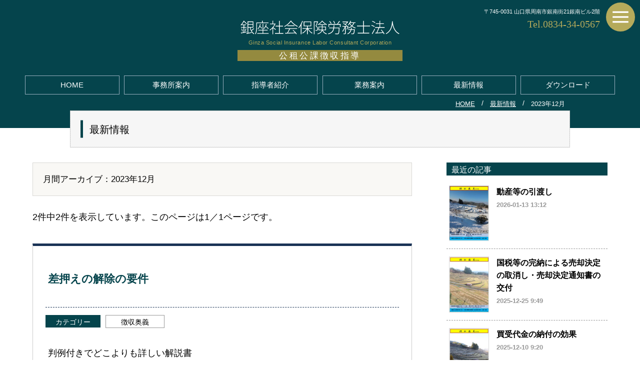

--- FILE ---
content_type: text/html; charset=UTF-8
request_url: https://ginza-syaroushi.com/cyoshu/content/news.php?yer=2023&mon=12
body_size: 20571
content:
<!DOCTYPE html>
<html lang="ja">
<head><meta charset="UTF-8">
<meta name="format-detection" content="telephone=no">
<meta name="viewport" content="width=device-width,initial-scale=1">
<meta name="robots" content="noindex">
<title>最新情報（2023年12月）　銀座社会保険労務士法人 公租公課徴収指導</title>
<link rel="canonical" href="https://ginza-syaroushi.com/content/news.php?yer=2023&mon=12">
<meta property="og:type" content="article">
<meta property="og:image" content="https://ginza-syaroushi.com/cyoshu/hpdata/top/519.png">
<meta property="og:title" content="最新情報（2023年12月）">
<meta property="og:description" content="銀座社会保険労務士法人 公租公課徴収指導の「最新情報」を紹介しています。「差押えの解除の要件」「条件付差押禁止財産」">
<meta property="og:url" content="https://ginza-syaroushi.com/content/news.php?yer=2023&mon=12">
<meta property="og:site_name" content="銀座社会保険労務士法人 公租公課徴収指導">
<meta property="og:locale" content="ja_JP"><link rel="apple-touch-icon" href="/icon.png">
<link rel="icon" sizes="any" href="/favicon.svg" type="image/svg+xml">
<link rel="icon alternate" href="/icon.png" type="image/png">
<link rel="mask-icon" href="/maskicon.svg" color="#000000">
<link href="/cyoshu/commonfiles/css/layout/default.css" rel="stylesheet" media="screen,print">
<link href="/cyoshu/commonfiles/css/layout/header.css" rel="stylesheet" media="screen,print">
<link href="/cyoshu/commonfiles/css/layout/footer.css" rel="stylesheet" media="screen,print">
<link href="/cyoshu/commonfiles/css/layout/titlez.css" rel="stylesheet" media="screen,print">
<link href="/cyoshu/commonfiles/css/layout/pankuz.css" rel="stylesheet" media="screen,print">
<link href="/cyoshu/commonfiles/css/layout/hdrmenu.css" rel="stylesheet" media="screen">
<link href="/cyoshu/commonfiles/css/layout/ftrmenu.css" rel="stylesheet" media="screen">
<link href="/cyoshu/commonfiles/css/layout/bgrmenu.css" rel="stylesheet" media="screen">
<link href="/cyoshu/commonfiles/css/layout/photo.css" rel="stylesheet" media="screen">
<link href="/cyoshu/commonfiles/css/layout/common.css?b=173310379" rel="stylesheet" media="screen,print">
<link href="/cyoshu/commonfiles/css/layout/print.css" rel="stylesheet" media="print">
<link href="/cyoshu/commonfiles/css/layout/info.css" rel="stylesheet" media="screen,print">
<script>
var telnmbr = '0834-34-0567'; let isphpfrg2 = 2;
</script>
<script src="/commonfiles/jvspt/default.js"></script>
<script src="/cyoshu/commonfiles/jvspt/main.js"></script>
</head><body>
<header class="mcolor">
	<h1><a href="/cyoshu/"><img src="/cyoshu/hpdata/image/p0001/8.svg" alt="銀座社会保険労務士法人 公租公課徴収指導">
	<div class="mojicolor font_sans">Ginza Social Insurance Labor Consultant Corporation</div>
	<div class="kkg">公租公課徴収指導</div></a></h1>
	<nav class="palt"><ul>
		<li><a href="/cyoshu/">HOME</a></li>
		<li><a href="/cyoshu/profile/">事務所案内</a></li>
		<li><a href="/cyoshu/coach/">指導者紹介</a></li>
		<li><a href="/cyoshu/business/">業務案内</a></li>
		<li><a href="/cyoshu/content/news.php">最新情報</a></li>
		<li><a href="/download/choushuuougi.php">ダウンロード</a></li>
	</ul></nav>
	<div class="bgrmenubtn sbcolor" onclick="Bgr.open()"><img src="/cyoshu/hpdata/image/p0001/5.svg" alt="メニュー表示"></div>
	<div class="telz palt"><p>〒745-0031 山口県周南市銀南街21銀南ビル2階</p><div class="min mojicolor">Tel.0834-34-0567</div></div>
</header><div class="pankuz mcolor palt"><div class="wrapper"><ul id="pankuz_ul">
<li><a href="/cyoshu/">HOME</a></li><li><a href="news.php">最新情報</a></li>
<li class="hit">2023年12月</li>

</ul>
<script type="application/ld+json">{"@context":"http://schema.org","@type":"BreadcrumbList","itemListElement":[{"@type":"ListItem","position":1,"item":{"@id":"https://ginza-syaroushi.com/cyoshu/","name":"銀座社会保険労務士法人 公租公課徴収指導"}},{"@type":"ListItem","position":2,"item":{"@id":"https://ginza-syaroushi.com/cyoshu/content/news.php","name":"最新情報　銀座社会保険労務士法人 公租公課徴収指導"}},{"@type":"ListItem","position":3,"item":{"@id":"https://ginza-syaroushi.com/cyoshu/content/news.php?yer=2023&mon=12","name":"最新情報（2023年12月）　銀座社会保険労務士法人 公租公課徴収指導"}}]}</script></div></div><div class="titlez bfcolor"><div class="wrapper"><h2 id="maintitle" class="bfcolor palt">最新情報</h2></div></div><div class="main"><div class="nwk2"><article><div class="contents"><div class="info_wak palt" style="margin:0 0 20px">月間アーカイブ：2023年12月</div>
<p class="topbun">2件中2件を表示しています。このページは1／1ページです。</p>
<section id="ac549" class="ibox news"><h3 class="bold palt mojicolor2"><a href="news.php?nb=549" class="mojicolor2">差押えの解除の要件</a></h3><ul class="nwsctg palt"><li class="mcolor">カテゴリー</li><li><a href="news.php?ctg=%E5%BE%B4%E5%8F%8E%E5%A5%A5%E7%BE%A9">徴収奥義</a></li></ul><div class="indent"><p class="infop">判例付きでどこよりも詳しい解説書　<br>徴収奥義454号（徴収関係顧問契約・購読契約受付中）<br>今号は、差押えの解除についての解説となっております。<br>条文に沿った解説に併せて判例を掲載しています。<br>更には、どの解説書にもない「行政の配慮としての差押えの解除」にも取組みしています（私見）。<br>そして、滞納処分の幅を広げ、厚みを増す観点から、差押えの解除が伴った債権差押えの最新判例を紹介しています。<br>この判例は、最近、多くなっている、差押禁止債権が預金債権となったときのもので、このような解釈もあり得るのだなあと大いに考えさせられます。<br>実務は、複数の条文にかかわることが多く、今号もそういった側面があってとても参考になります。</p><table><tbody>
<tr><th>主な内容</th><td>1.徴収法第79条の趣旨<br>2.押えを解除しなければならない場合<br>3.差押えを解除できる場合<br>4.差押えを解除することができる場合の解釈<br>5.他の規定による差押えの解除等<br>6.行政の配慮としての差押えの解除<br>7.差押え解除と取消し<br>8.差押え解除の事例<br>9.参考資料</td></tr>
<tr><th>掲載判例</th><td>大分地判昭39.12.11（判タ172-230）<br>広島高判昭38.3.20（訟務9-6-779）<br>最二判昭46.6.25（訟務18-3-353）<br>行判昭5.2.28（行録41-299）<br>東京高判令4.10.26（金商1665-12）</td></tr>
</tbody></table>
<div class="albm acol1">
<div class="abclm0"><div class="albmpdiv"><img src="/commonfiles/img/dummy.png" data-src="/cyoshu/hpdata/photo/p0008/370.jpg" alt="差押えの解除の要件関連画像" class="449-641"></div></div>
</div>
</div><div class="kousin"><ul class="nwsctg"><li class="mcolor">更新時間</li><li class="ud">2023-12-25 16:10</li></ul>
<ul class="snsbtnulz"><li class="facebook"><a href="https://www.facebook.com/share.php?u=https%3A%2F%2Fginza-syaroushi.com%2Fcontent%2Fnews.php%3Fnb%3D549" target="_blank" rel="nofollow" style="background-color:#1877f2"><img src="/commonfiles/img/svgw/facebook.svg" alt="シェアする"></a></li>
<li class="twitter"><a href="https://twitter.com/share?url=https%3A%2F%2Fginza-syaroushi.com%2Fcontent%2Fnews.php%3Fnb%3D549&text=%E3%80%8C%E5%B7%AE%E6%8A%BC%E3%81%88%E3%81%AE%E8%A7%A3%E9%99%A4%E3%81%AE%E8%A6%81%E4%BB%B6%E3%80%8D%20%E6%9C%80%E6%96%B0%E6%83%85%E5%A0%B1" target="_blank" rel="nofollow" style="background-color:#46c6fa"><img src="/commonfiles/img/svgw/twitter.svg" alt="ツイートする"></a></li>
<li class="hatena"><a href="https://b.hatena.ne.jp/add?url=https%3A%2F%2Fginza-syaroushi.com%2Fcontent%2Fnews.php%3Fnb%3D549" target="_blank" rel="nofollow" style="background-color:#0090d8"><img src="/commonfiles/img/svgw/hatena.svg" alt="ブックマークに追加"></a></li>
<li class="pocket"><a href="https://getpocket.com/edit?url=https%3A%2F%2Fginza-syaroushi.com%2Fcontent%2Fnews.php%3Fnb%3D549&title=%E3%80%8C%E5%B7%AE%E6%8A%BC%E3%81%88%E3%81%AE%E8%A7%A3%E9%99%A4%E3%81%AE%E8%A6%81%E4%BB%B6%E3%80%8D%20%E6%9C%80%E6%96%B0%E6%83%85%E5%A0%B1" target="_blank" rel="nofollow" style="background-color:#d94342"><img src="/commonfiles/img/svgw/pocket.svg" alt="追加する"></a></li>
<li class="line"><a href="https://social-plugins.line.me/lineit/share?url=https%3A%2F%2Fginza-syaroushi.com%2Fcontent%2Fnews.php%3Fnb%3D549" target="_blank" rel="nofollow" style="background-color:#00bb38"><img src="/commonfiles/img/svgw/line.svg" alt="LINEに送る"></a></li>
</ul></div></section>
<section id="ac548" class="ibox news"><h3 class="bold palt mojicolor2"><a href="news.php?nb=548" class="mojicolor2">条件付差押禁止財産</a></h3><ul class="nwsctg palt"><li class="mcolor">カテゴリー</li><li><a href="news.php?ctg=%E5%BE%B4%E5%8F%8E%E5%A5%A5%E7%BE%A9">徴収奥義</a></li></ul><div class="indent"><p class="infop">判例付きでどこよりも詳しい解説書　<br>徴収奥義453号（徴収関係顧問契約・購読契約受付中）<br>今号は、条件付差押禁止財産の解説です。<br>動産を差し押さえしようというときには、注意を要する条文です。<br>動産の差押えでは、見積価額の算出、公売手続きの実施と手間を要し、なおかつ、財産的な価値が低いという印象があるのではないでしょうか。民事執行ではそれが特に顕著です。<br>しかし、当職の経験則では、動産にも有力な財産が沢山あり、油圧ショベル等の産業機械、高価な材質の応接セット、複写・ＦＡＸ機は滞納解消に多いに有効でした。<br>差し押さえする前に差押禁止ではないか等の意識が必要です。<br>今号で紹介する判例は古いものが多く、時代の流れを感じるとともに、これを一読しておくことで、実務に大変参考となり、徴税吏員・徴税吏員としての幅が広がります。</p><table><tbody>
<tr><th>主な内容</th><td>1.差押えと自主の調整<br>2.徴収法第78条の意義<br>3.条件付差押財産<br>4.耕耘機の差押え<br>5.参考資料</td></tr>
<tr><th>掲載判例</th><td>徳島地判昭41.2.21（行集17-2-138）<br>最二判昭33.3.28（民集12-4-667）<br>高松高判昭32.6.26（民集12-4-680）<br>徳島地判昭31.3.7（民集12-4-678）<br>最二判昭29.3.26（民集8-3-721）<br>高松高判昭27.8.29（民集8-3-733）<br>松山地判昭27.1.31（民集8-3-727）<br>東京高判昭40.9.27（高刑集18-6-647）</td></tr>
</tbody></table>
<div class="albm acol1">
<div class="abclm0"><div class="albmpdiv"><img src="/commonfiles/img/dummy.png" data-src="/cyoshu/hpdata/photo/p0008/369.jpg" alt="条件付差押禁止財産関連画像" class="454-641"></div></div>
</div>
</div><div class="kousin"><ul class="nwsctg"><li class="mcolor">更新時間</li><li class="ud">2023-12-11 16:53</li></ul>
<ul class="snsbtnulz"><li class="facebook"><a href="https://www.facebook.com/share.php?u=https%3A%2F%2Fginza-syaroushi.com%2Fcontent%2Fnews.php%3Fnb%3D548" target="_blank" rel="nofollow" style="background-color:#1877f2"><img src="/commonfiles/img/svgw/facebook.svg" alt="シェアする"></a></li>
<li class="twitter"><a href="https://twitter.com/share?url=https%3A%2F%2Fginza-syaroushi.com%2Fcontent%2Fnews.php%3Fnb%3D548&text=%E3%80%8C%E6%9D%A1%E4%BB%B6%E4%BB%98%E5%B7%AE%E6%8A%BC%E7%A6%81%E6%AD%A2%E8%B2%A1%E7%94%A3%E3%80%8D%20%E6%9C%80%E6%96%B0%E6%83%85%E5%A0%B1" target="_blank" rel="nofollow" style="background-color:#46c6fa"><img src="/commonfiles/img/svgw/twitter.svg" alt="ツイートする"></a></li>
<li class="hatena"><a href="https://b.hatena.ne.jp/add?url=https%3A%2F%2Fginza-syaroushi.com%2Fcontent%2Fnews.php%3Fnb%3D548" target="_blank" rel="nofollow" style="background-color:#0090d8"><img src="/commonfiles/img/svgw/hatena.svg" alt="ブックマークに追加"></a></li>
<li class="pocket"><a href="https://getpocket.com/edit?url=https%3A%2F%2Fginza-syaroushi.com%2Fcontent%2Fnews.php%3Fnb%3D548&title=%E3%80%8C%E6%9D%A1%E4%BB%B6%E4%BB%98%E5%B7%AE%E6%8A%BC%E7%A6%81%E6%AD%A2%E8%B2%A1%E7%94%A3%E3%80%8D%20%E6%9C%80%E6%96%B0%E6%83%85%E5%A0%B1" target="_blank" rel="nofollow" style="background-color:#d94342"><img src="/commonfiles/img/svgw/pocket.svg" alt="追加する"></a></li>
<li class="line"><a href="https://social-plugins.line.me/lineit/share?url=https%3A%2F%2Fginza-syaroushi.com%2Fcontent%2Fnews.php%3Fnb%3D548" target="_blank" rel="nofollow" style="background-color:#00bb38"><img src="/commonfiles/img/svgw/line.svg" alt="LINEに送る"></a></li>
</ul></div></section>
</div></article><aside><div class="asidebox mbgcolor"><h3 class="mcolor">最近の記事</h3><ul class="ilink1 bold"><li><a href="/cyoshu/content/news.php#ac599" class="ilink_wak"><div class="ilink_img"><img src="/cyoshu/hpdata/photo/p0009/421si.jpg" alt="動産等の引渡し"></div><p>動産等の引渡し<br><span class="font-sans">2026-01-13 13:12</span></p></a></li>
<li><a href="/cyoshu/content/news.php#ac598" class="ilink_wak"><div class="ilink_img"><img src="/cyoshu/hpdata/photo/p0009/420si.jpg" alt="国税等の完納による売却決定の取消し・売却決定通知書の交付"></div><p>国税等の完納による売却決定の取消し・売却決定通知書の交付<br><span class="font-sans">2025-12-25 9:49</span></p></a></li>
<li><a href="/cyoshu/content/news.php#ac597" class="ilink_wak"><div class="ilink_img"><img src="/cyoshu/hpdata/photo/p0009/419si.jpg" alt="買受代金の納付の効果"></div><p>買受代金の納付の効果<br><span class="font-sans">2025-12-10 9:20</span></p></a></li>
<li><a href="/cyoshu/content/news.php?page=1#ac596" class="ilink_wak"><div class="ilink_img"><img src="/cyoshu/hpdata/photo/p0009/418si.jpg" alt="買受代金の納付の期限等"></div><p>買受代金の納付の期限等<br><span class="font-sans">2025-11-25 9:22</span></p></a></li>
<li><a href="/cyoshu/content/news.php?page=1#ac595" class="ilink_wak"><div class="ilink_img"><img src="/cyoshu/hpdata/photo/p0009/417si.jpg" alt="買受申込み等の取消し"></div><p>買受申込み等の取消し<br><span class="font-sans">2025-11-11 16:39</span></p></a></li>
</ul></div>
<div class="asidebox mbgcolor"><h3 class="mcolor">カテゴリー</h3><ul class="ilink2 bold"><li><a href="news.php">全て表示する</a></li>
<li><a href="news.php?ctg=%E3%83%88%E3%83%94%E3%83%83%E3%82%AF%E3%82%B9">トピックス</a></li>
<li><a href="news.php?ctg=%E3%81%8A%E7%9F%A5%E3%82%89%E3%81%9B">お知らせ</a></li>
<li><a href="news.php?ctg=%E5%BE%B4%E5%8F%8E%E5%A5%A5%E7%BE%A9">徴収奥義</a></li>
<li><a href="news.php?ctg=%E5%8B%95%E7%94%BB%E9%85%8D%E4%BF%A1">動画配信</a></li>
</ul></div>
<div class="asidebox mbgcolor fixed"><h3 class="mcolor">アーカイブ</h3><ul class="ilink2 bold"><li><a href="news.php?yer=2026&mon=1">2026年01月</a></li>
<li><a href="news.php?yer=2025&mon=12">2025年12月</a></li>
<li><a href="news.php?yer=2025&mon=11">2025年11月</a></li>
<li><a href="news.php?yer=2025&mon=10">2025年10月</a></li>
<li><a href="news.php?yer=2025&mon=9">2025年09月</a></li>
<li><a href="news.php?yer=2025&mon=8">2025年08月</a></li>
<li><a href="news.php?yer=2025&mon=7">2025年07月</a></li>
<li><a href="news.php?yer=2025&mon=6">2025年06月</a></li>
<li><a href="news.php?yer=2025&mon=5">2025年05月</a></li>
<li><a href="news.php?yer=2025&mon=4">2025年04月</a></li>
<li><a href="news.php?yer=2025&mon=3">2025年03月</a></li>
<li><a href="news.php?yer=2025&mon=2">2025年02月</a></li>
<li><a href="news.php?yer=2025&mon=1">2025年01月</a></li>
<li><a href="news.php?yer=2024&mon=12">2024年12月</a></li>
</ul></div>
</aside></div></div><div id="hdrmenu" onclick="Bgr.open()"><img src="/cyoshu/hpdata/image/p0001/2.svg" alt="メニュー表示"></div><div id="ftrmenu"><ul>
	<li><a href="tel:0834340567">電話</a></li>
	<li><a href="/cyoshu/#access">アクセス</a></li>
	<li><a href="/cyoshu/content/mform.php?pt=1#fom">メール</a></li>
	<li><div onclick="Bgr.open()">メニュー</div></li>
</ul></div><div id="bgrmenu"><div class="scllbr">
<div class="bgrmenubtn" onclick="Bgr.open()"><img src="/cyoshu/hpdata/image/p0001/3.svg" alt="メニュー閉じる"></div>
<div class="bgrwak">
	<div class="logo"><a href="/cyoshu/"><img src="/cyoshu/hpdata/image/p0001/9.svg" alt="銀座社会保険労務士法人">
		<div class="font_sans">Ginza Social Insurance Labor Consultant Corporation</div>
		<div class="kkg">公租公課徴収業務</div></a></div>
	<ul class="ultyp1">
		<li><a href="/cyoshu/">HOME</a></li>
		<li><a href="/cyoshu/profile/">事務所案内</a></li>
		<li><a href="/cyoshu/coach/">指導者紹介</a></li>
		<li><a href="/cyoshu/business/">業務案内</a></li>
		<li><a href="/cyoshu/content/news.php">最新情報</a></li>
		<li><a href="/download/choushuuougi.php">ダウンロード</a></li>
	</ul>
	<ul class="ultyp3">
		<li><a href="tel:0834340567"><img src="/cyoshu/hpdata/image/p0001/12.svg" alt="電話"><p>お電話</p></a></li>
		<li><a href="/cyoshu/profile/#access"><img src="/cyoshu/hpdata/image/p0001/11.svg" alt="アクセスマップ"><p>アクセス</p></a></li>
		<li><a href="/cyoshu/content/mform.php?pt=1#fom"><img src="/cyoshu/hpdata/image/p0001/10.svg" alt="メールフォーム"><p>メール</p></a></li>
	</ul>
	<ul class="ultyp2 palt">
		<li><a href="/">社会保険労務士業務</a></li>
		<li><a href="/cyoshu/siteinfo/sitemap.html">サイトマップ</a></li>
		<li><a href="/cyoshu/siteinfo/privacy-policy.html">個人情報保護方針</a></li>
	</ul>
</div></div></div><div class="contactz"><div class="wkz1"><div class="wkz2">
	<div class="wk">
		<h3 class="sbcolor">お電話でのお問合せ</h3>
		<div class="tel font_sans mojicolor2"><img src="/cyoshu/hpdata/image/p0001/6.svg" alt="電話"><p>0834-34-0567</p></div>
		<div class="m2">受付時間：8:30～17:30　土・日曜、祝日休み<br>（予約により対応）</div>
	</div>
	<div class="wk">
		<h3 class="sbcolor">メールでのお問合せ</h3>
		<a class="btn05 bold mojicolor2" href="/cyoshu/content/mform.php?pt=1#fom">
			<div><img src="/cyoshu/hpdata/image/p0001/7.svg" alt="メール"><p>フォームはこちら</p></div>
		</a>
		<div class="m2">お気軽にご利用ください。</div>
	</div></div>
	<div class="pp palt">当法人は、その事業において個人情報保護の重要性を認識し、独立行政法人等の保有する個人情報の保護に関する法律、その他関係法令を遵守し、個人情報の安全管理に努めます。詳しくは「<a href="/cyoshu/siteinfo/privacy-policy.html">個人情報保護方針</a>」をご覧下さい。</div>
</div></div>
<footer class="mcolor"><div class="wrapper">
	<div class="wrapper wrap1">
		<div class="h1z"><a href="/cyoshu/"><img src="/cyoshu/hpdata/image/p0001/8.svg" alt="銀座社会保険労務士法人">
		<div class="mojicolor font_sans">Ginza Social Insurance Labor Consultant Corporation</div>
		<div class="kkg">公租公課徴収業務</div></a></div>
		<div class="wrap2 palt"><nav><ul>
			<li><a href="/cyoshu/profile/">事務所案内</a></li>
			<li><a href="/cyoshu/coach/">指導者紹介</a></li>
			<li><a href="/cyoshu/business/">業務案内</a></li>
			<li><a href="/cyoshu/content/news.php">最新情報</a></li>
			<li><a href="/download/choushuuougi.php">ダウンロード</a></li>
		</ul></nav></div>
	</div>
	<ul class="addr palt"><li>〒745-0031</li><li>山口県周南市銀南街21銀南ビル2階</li><li>Tel.0834-34-0567</li><li>Fax.0834-34-0565</li></ul>
	<div class="siteinfo palt">
		<ul>
			<li><a href="/">社会保険労務士業務</a></li>
			<li><a href="/cyoshu/profile/#access">アクセスマップ</a></li>
			<li><a href="/cyoshu/siteinfo/">本サイトのご利用について</a></li>
			<li><a href="/cyoshu/siteinfo/sitemap.html">サイトマップ</a></li>
			<li><a href="/cyoshu/siteinfo/privacy-policy.html">個人情報保護方針</a></li>
			<li><a href="/cyoshu/content/mform.php?pt=1">お問い合わせ</a></li>
		</ul>
	</div></div>
	<div class="copy mojicolor"><div>Copyright(C)</div><div>Ginza Social Insurance Labor Consultant Corporation</div><div>All Rights Reserved.</div></div>
</footer></body></html>

--- FILE ---
content_type: text/css
request_url: https://ginza-syaroushi.com/cyoshu/commonfiles/css/layout/default.css
body_size: 2847
content:
@charset "UTF-8";

html{ width:100%; height:100%; font-size:16px; line-height:225%; }
body{
  margin:0; padding:0; width:100%; height:100%; text-align:left; color:#000000; background-color:#ffffff; overflow-y:scroll; overflow-x:hidden;
  font-family: -apple-system, BlinkMacSystemFont, Roboto, "游ゴシック Medium","Yu Gothic Medium","メイリオ",sans-serif; -webkit-text-size-adjust: 100%;
}
b,strong,.bold{ font-weight:bold; font-family: -apple-system, BlinkMacSystemFont, Roboto, YuGothic, "Yu Gothic", "Segoe UI", Verdana, Meiryo, sans-serif; }
.palt{ font-feature-settings: "palt"; }
body.open{ overflow:hidden; }
a{ color:#000000; text-decoration:underline; }
form{ margin:0; padding:0; }
header, nav, article, aside, section, footer, picture{ display:block; margin:0; padding:0; } 
img{ display:block; max-width:100%; height:auto; border-width:0; border-color:none; }
iframe{ max-width:100%; border:0; }
p{ display:block; margin:0; padding:0; }
table{ border-collapse:collapse; margin:0; padding:0; font-size:0.94rem; line-height:175%; box-sizing:border-box; }
th,td{ box-sizing:border-box; }
.printtrn{ page-break-before:always; }
.allcontents{ width:100%; overflow-x:hidden; overflow-y:visible; }
.wrapper{ margin:0 auto; width:96%; max-width:1180px; }
.nwk{ margin:0 auto; padding:20px 0px 30px; width:96%; max-width:1180px; min-height:450px; box-sizing:border-box; }
.nwk2{ margin:0 auto; padding:15px 0px 30px; width:96%; max-width:1180px; background-color:#fff; box-sizing:border-box; flex-flow:row wrap; justify-content:space-between; }
.mcolor { background-color:#05444C; color:#fff; }
.mcolor a{ color:#fff; }
.mbdrcolor{ border-color:#000; }
.sbcolor { background-color:#b5aa5b; color:#fff; }
.sbcolor a{ color:#fff; }
.accolor { background-color:#000; color:#fff; }
.accolor a{ color:#fff; }
.bfcolor::before{ background-color:#05444C; color:#fff; }
.afcolor::after{ background-color:#05444C; color:#fff; }
.bfcolor2::before{ background-color:#05444C; color:#fff; }
.afcolor2::after{ background-color:#05444C; color:#fff; }
.bfcolor3::before{ background-color:#b5aa5b; color:#fff; }
.nexcolor{ background-color:#05444C; color:#fff; }
.bdrcolor{ border-color:#000; }
.mojicolor{ color:#b5aa5b; }
.mojicolor a{ color:#b5aa5b; text-decoration:none; }
.mojicolor2{ color:#05444C; }
.mojicolor3{ color:#928103; }
.kkg{ padding:3px 0 2px; font-size: 0.94rem; line-height: 100%; letter-spacing: 0.2em; background-color:#948a3f; color:#fff; }
@media print,screen and (min-width: 768px) {
  html{ font-size:17px; line-height:250%; }
  .nwk{ padding:30px 15px; }
  .nwk2{ display:flex; padding:30px 15px; }
  .cntr{ text-align:center; }
}
@media print,screen and (min-width: 1000px) {
  html{ font-size:18px; line-height:250%; }
  .kkg{ padding-top:4px; }
}
@media print {
  .main{ width:1000px; }
  .nwk{ padding:30px 0px 50px; width:1000px; }
  .nwk2{ padding:30px 0px 50px; width:1000px; display:flex; }
}






--- FILE ---
content_type: text/css
request_url: https://ginza-syaroushi.com/cyoshu/commonfiles/css/layout/header.css
body_size: 2042
content:
header { position: relative; padding: 50px 0px 0px; width: 100%; }
h1 { margin: 0px auto; padding: 0px; width: 78%; max-width: 330px; font-size: 1rem; line-height: 100%; font-weight: normal; text-align: center; }
h1 div.font_sans { padding: 8px 0px 10px; font-size: 0.6rem; line-height: 100%; letter-spacing: 0.05em; }
header ul { margin: 0px; padding: 0px; list-style-type: none; }
header li { margin: 0px; padding: 0px; }
header a { text-decoration: none; }
header nav { margin: 0px auto; padding: 29px 0px 0px; width: 98%; max-width: 1180px; text-align: center; font-size: 0.83rem; line-height: 100%; }
header nav ul { width: 100%; display: flex; flex-flow: row wrap; justify-content: space-between; }
header nav li { flex-basis: 32%; border: 1px solid #97adbc; box-sizing: border-box; color: rgba(255, 255, 255, 0.9); }
header nav li:first-of-type, header nav li:nth-of-type(3), header nav li:nth-of-type(5) { display: none; }
header nav a, header nav div { display: block; padding: 11px 0px; }
header .bgrmenubtn { position: absolute; top: 5px; right: 5px; padding: 9px 0px; width: 38px; height: 19px; z-index: 2; border-radius: 50%; }
header .bgrmenubtn img { margin: 0px auto; width: 20px; height: 19px; }
header .telz { position: absolute; top: 18px; right: 80px; width: 350px; font-size: 0.63rem; line-height: 100%; text-align: right; display: none; }
header .telz div { padding: 10px 0px 0px; font-size: 1.1rem; line-height: 100%; }
@media print, screen and (min-width: 350px) {
  header { padding-top: 38px; }
  header nav li { flex-basis: 24%; }
  header nav li:nth-of-type(3) { display: block; }
}
@media print, screen and (min-width: 500px) {
  header nav li { flex-basis: 19%; }
  header nav li:nth-of-type(5) { display: block; }
  header .bgrmenubtn { right: 10px; padding: 15px 0px; width: 58px; height: 28px; cursor: pointer; }
  header .bgrmenubtn img { width: 32px; height: 28px; }
}
@media print, screen and (min-width: 768px) {
  header nav li { flex-basis: 16%; }
  header nav li:first-of-type { display: block; }
}
@media print, screen and (min-width: 870px) {
  header .telz { display: block; }
}


--- FILE ---
content_type: text/css
request_url: https://ginza-syaroushi.com/cyoshu/commonfiles/css/layout/footer.css
body_size: 5396
content:
footer { padding: 20px 0px 0px; text-align: center; }
footer .wrapper { width: 98%; }
footer ul { list-style-type: none; margin: 0px; padding: 0px; }
footer li { margin: 0px; padding: 0px; }
footer a { text-decoration: none; }
footer .wrap1 { width: 100%; padding: 0px 0px 20px; flex-flow: row nowrap; justify-content: space-between; }
footer .h1z { margin: 0px auto; padding: 5px 0px; width: 70%; max-width: 280px; }
footer .h1z .font_sans { padding: 13px 0px; font-size: 0.6rem; line-height: 100%; }
footer .wrap2 { flex: 1 1 0%; box-sizing: border-box; }
footer nav { width: 100%; font-size: 0.8rem; line-height: 100%; }
footer nav ul { margin-left: auto; width: 100%; max-width: 740px; padding: 5px 0px 0px; display: flex; flex-flow: row wrap; justify-content: center; }
footer nav li { margin: 15px 0px 0px; flex-basis: 32%; border: 1px solid #96b0b4; box-sizing: border-box; color: rgba(255, 255, 255, 0.8); }
footer nav li:nth-of-type(2) { margin: 15px 1% 0px; }
footer nav li:nth-of-type(4) { margin: 15px 1% 0px 0px; }
footer nav a, footer nav div { display: block; width: 100%; padding: 10px 0px; text-align: center; }
footer .addr { padding: 0px 0px 20px; width: 100%; font-size: 0.8rem; line-height: 125%; display: flex; flex-flow: row wrap; justify-content: center; }
footer .addr li { display: inline-block; padding: 11px 6px 0px; }
footer .addr a { text-decoration: underline; }
.siteinfo { margin-top: 20px; font-size: 0.8rem; line-height: 100%; }
.siteinfo ul { display: flex; flex-flow: column nowrap; }
.siteinfo li { padding: 0px; border-top: 1px solid #779499; }
.siteinfo li a, .siteinfo li div { display: block; padding: 18px 10px; }
.copy { padding: 3px 0px 53px; font-size: 0.6rem; line-height: 100%; font-family: arial, sans-serif; background-color: #111111; }
.contactz { padding: 20px 0px 30px; background-color: #f9f9f9; background-image: url("/commonfiles/bgi/e003.png"); }
.contactz .wkz1 { position: relative; margin: 0px auto; padding: 10px; width: 100%; max-width: 1180px; text-align: center; box-sizing: border-box; background-color: #ffffff; }
.contactz .wkz2 { margin: 0px auto; width: 100%; max-width: 1000px; flex-flow: row wrap; justify-content: space-between; }
.contactz .wk { flex-basis: 48%; margin: 0px; padding: 15px 0px 20px; border: 1px solid #05444c; line-height: 100%; }
.contactz .wk:last-of-type { margin-top: 20px; }
.contactz h3 { margin: 0px auto 20px; padding: 5px 0px 3px; font-size: 0.9rem; line-height: 100%; width: 90%; max-width: 250px; font-weight: normal; text-align: center; }
.contactz .tel { position: relative; display: inline-block; margin: 0px auto; padding-left: 50px; font-weight: bold; font-size: 2rem; line-height: 40px; }
.contactz .tel img { position: absolute; top: 2px; left: 0px; width: 43px; }
.contactz .m2 { margin: 0px; padding: 5px 0px 0px; font-size: 0.83rem; line-height: 150%; }
.contactz .btn05 { position: relative; display: block; margin: 6px auto 5px; width: 90%; max-width: 350px; text-decoration: none; background: linear-gradient(#ffffff, #f0f0f0); border: 1px solid #999999; }
.contactz .btn05::before { content: ""; position: absolute; top: 50%; right: 5px; width: 0px; height: 0px; border-width: 6px; border-style: solid; border-color: transparent transparent transparent #06375f; transform: translateY(-50%); }
.contactz .btn05 div { margin: 0px auto; padding: 12px 0px 11px; width: 176px; display: flex; flex-flow: row wrap; justify-content: space-between; }
.contactz .btn05 img { width: 32px; height: 32px; }
.contactz .btn05 p { flex: 1 1 0%; text-align: right; font-size: 0.93rem; line-height: 32px; }
.contactz .pp { margin: 0px auto; padding: 20px 0px 10px; width: 98%; max-width: 780px; font-size: 0.83rem; line-height: 225%; }
.contactz .pp a { color: #000099; }
.contactz .pp div { display: inline-block; }
@media print, screen and (min-width: 350px) {
  .contactz .wkz1 { width: 94%; }
}
@media print, screen and (min-width: 600px) {
  footer nav ul { justify-content: space-between; }
  footer nav li, footer nav li:nth-of-type(2), footer nav li:nth-of-type(4) { margin: 0px; flex-basis: 19.5%; }
  .copy { display: flex; flex-flow: row nowrap; justify-content: center; }
  .copy div { display: inline-block; margin: 0px 4px; }
}
@media print, screen and (min-width: 768px) {
  .copy { padding: 3px 0px; }
  .contactz .wkz1 { padding: 20px; width: 92%; }
  .contactz .wkz2 { display: flex; }
  .contactz .wk:last-of-type { margin-top: 0px; }
  footer .copy { padding: 5px 0px 3px; }
  footer .h1z { margin: 0px 20px 0px 0px; width: 30%; }
  footer .wrap1 { display: flex; }
  footer .wrap2 { padding: 0px; }
  footer .logo { margin: 0px; }
  footer .addr { padding: 35px 0px 20px; }
  footer nav a, footer nav div { padding: 7px 0px; }
  footer .nlnk { justify-content: flex-end; }
  footer .nlnk li { margin: 0px 0px 0px 20px; padding: 0px 0px 0px 17px; }
  .siteinfo { margin-top: 0px; padding: 20px 0px 25px; border-top: 1px solid #96b0b4; }
  .siteinfo ul { width: 100%; flex-flow: row wrap; justify-content: center; }
  .siteinfo li { display: inline-block; margin: 10px 0px 0px; padding: 0px 11px; border-top: 0px; border-right: 1px solid #96b0b4; }
  .siteinfo li a, .siteinfo li div { display: inline; padding: 0px; }
  .siteinfo li:nth-of-type(1) { border-left: 1px solid #96b0b4; }
  .siteinfo li a:hover { text-decoration: underline; }
}
@media screen and (min-width: 768px) and (max-width: 805px) {
  .siteinfo { font-size: 0.7rem; line-height: 100%; }
}


--- FILE ---
content_type: text/css
request_url: https://ginza-syaroushi.com/cyoshu/commonfiles/css/layout/titlez.css
body_size: 524
content:
.titlez { position: relative; }
.titlez::before { content: ""; position: absolute; top: -80px; left: 0px; width: 100%; height: 115px; z-index: -1; }
#maintitle { position: relative; margin: 0px auto; padding: 25px 10px 23px 38px; width: 100%; max-width: 1000px; font-weight: normal; font-size: 1.1rem; line-height: 125%; text-align: left; background-color: #f9f9f9; background-image: url("/commonfiles/bgi/e005.png"); border: 1px solid #cccccc; box-sizing: border-box; }
#maintitle::before { position: absolute; content: ""; top: 50%; left: 20px; width: 5px; height: 35px; transform: translateY(-50%); }


--- FILE ---
content_type: text/css
request_url: https://ginza-syaroushi.com/cyoshu/commonfiles/css/layout/pankuz.css
body_size: 692
content:
.pankuz { position: relative; padding: 6px 0px; font-size: 0.7rem; line-height: 100%; font-weight: normal; }
.pankuz ul { list-style-type: none; margin: 0px auto; padding: 0px; width: 100%; max-width: 980px; display: flex; flex-flow: row wrap; justify-content: flex-end; }
.pankuz li { position: relative; display: inline-block; margin: 2px 0px 0px 10px; padding: 5px 0px 1px 20px; max-width: 250px; overflow: hidden; text-overflow: ellipsis; white-space: nowrap; }
.pankuz li::before { position: absolute; top: 50%; left: 0px; content: "/"; width: 10px; height: 10px; line-height: 100%; text-align: center; font-size: 0.8rem; color: #ffffff; transform: translateY(-70%); }
.pankuz li:first-child { padding-left: 0px; }
.pankuz li:first-child::before { content: normal; }


--- FILE ---
content_type: text/css
request_url: https://ginza-syaroushi.com/cyoshu/commonfiles/css/layout/hdrmenu.css
body_size: 60
content:
#hdrmenu { background-color: rgba(255, 255, 255, 0.8); width: 50px; padding: 7px 0px; cursor: pointer; }
#hdrmenu img { margin: 0px auto; }


--- FILE ---
content_type: text/css
request_url: https://ginza-syaroushi.com/cyoshu/commonfiles/css/layout/ftrmenu.css
body_size: 906
content:
#ftrmenu { background-color: #ffffff; width: 100%; height: 50px; text-align: center; font-size: 0.8rem; line-height: 100%; }
#ftrmenu ul { margin: 0px; padding: 0px; list-style-type: none; display: flex; flex-flow: row wrap; border-top: 1px solid #bbbbbb; }
#ftrmenu li { flex-basis: 25%; box-sizing: border-box; border-left: 1px solid #bbbbbb; background-repeat: no-repeat; background-position: center top; background-size: 28px 32px; }
#ftrmenu li:nth-of-type(1) { border-left: 0px; background-image: url("/cyoshu/hpdata/bg/2.svg"); }
#ftrmenu li:nth-of-type(2) { background-image: url("/cyoshu/hpdata/bg/4.svg"); }
#ftrmenu li:nth-of-type(3) { background-image: url("/cyoshu/hpdata/bg/3.svg"); }
#ftrmenu li:nth-of-type(4) { background-image: url("/cyoshu/hpdata/bg/5.svg"); }
#ftrmenu a { display: block; width: 100%; padding: 34px 0px 0px; height: 16px; text-decoration: none; background-color: transparent; }
#ftrmenu div { padding: 34px 0px 0px; height: 16px; cursor: pointer; }


--- FILE ---
content_type: text/css
request_url: https://ginza-syaroushi.com/cyoshu/commonfiles/css/layout/bgrmenu.css
body_size: 2258
content:
#bgrmenu { background-color: #ffffff; text-align: center; font-size: 0.9rem; line-height: 100%; }
#bgrmenu > div { width: 100%; height: 100%; overflow: hidden auto; }
#bgrmenu ul { margin: 0px; padding: 0px; list-style-type: none; }
#bgrmenu li { margin: 0px; padding: 0px; }
#bgrmenu a { text-decoration: none; }
#bgrmenu .bgrmenubtn { position: absolute; top: 7px; right: 9px; cursor: pointer; z-index: 3; }
#bgrmenu .bgrwak { margin: 0px auto; padding: 0px; width: 90%; max-width: 400px; }
#bgrmenu .logo { margin: 0px auto; padding: 50px 0px 20px; width: 90%; max-width: 280px; }
#bgrmenu .logo div.font_sans { padding: 13px 0px; font-size: 0.6rem; line-height: 100%; }
#bgrmenu ul.ultyp1 { text-align: left; }
#bgrmenu ul.ultyp1 li { margin: 0px; padding: 0px; border-top: 1px dashed #999999; }
#bgrmenu ul.ultyp1 li:last-of-type { border-bottom: 1px dashed #999999; }
#bgrmenu ul.ultyp1 li a { position: relative; display: block; padding: 20px 20px 20px 30px; }
#bgrmenu ul.ultyp1 li a::before { position: absolute; top: 50%; left: 10px; width: 4px; height: 23px; content: ""; background-color: #09525b; transform: translateY(-50%); }
#bgrmenu ul.ultyp1 li a::after { position: absolute; top: 50%; right: 15px; width: 6px; height: 6px; content: ""; border-top: 1px solid #09525b; border-right: 1px solid #09525b; transform: translateY(-50%) rotate(45deg); }
#bgrmenu .ultyp3 { margin: 20px 0px 0px; font-size: 0.8rem; line-height: 100%; text-align: center; display: flex; flex-flow: row wrap; justify-content: center; }
#bgrmenu .ultyp3 li { margin: 0px 4px; width: 70px; }
#bgrmenu .ultyp3 img { margin: 0px auto 5px; width: 40px; }
#bgrmenu .ultyp2 { margin: 0px auto; padding: 10px 0px 40px; max-width: 290px; font-size: 0.8rem; line-height: 100%; display: flex; flex-flow: row wrap; justify-content: center; }
#bgrmenu .ultyp2 li { position: relative; display: inline-block; margin-top: 20px; padding: 2px 15px 0px; border-left: 1px solid #333333; }
#bgrmenu .ultyp2 li:first-child { order: 3; border-right: 1px solid #333333; }
#bgrmenu .ultyp2 li:last-of-type { border-right: 1px solid #333333; }
@media print, (min-width: 768px) {
  #bgrmenu .scllbr::-webkit-scrollbar { width: 7px; }
  #bgrmenu .scllbr::-webkit-scrollbar-thumb { background: #cccccc; }
  #bgrmenu .scllbr::-webkit-scrollbar-track { background: #eeeeee; }
}


--- FILE ---
content_type: text/css
request_url: https://ginza-syaroushi.com/cyoshu/commonfiles/css/layout/photo.css
body_size: 3829
content:
#bgrmenu{ position:fixed; top:0; left:0; width: 100%; height: 100vh; z-index:40; display:none; opacity:0; transition-duration: 0.5s; }
#hdrmenu { position: fixed; top: -70px; right: 5px; z-index: 31; transition-duration: 0.5s; }
#ftrmenu { position: fixed; bottom:-70px; left: 0px; width: 100%; z-index: 28; }
#photoz{ position:fixed; top:0; left:0; background-color:rgba(0,0,0,0.85); width:100%; height:100%; z-index:140; display:none; }
#photoz .mainphtwk{ position:absolute; top:0; left:0; width:100%; height:100%; z-index:145; display:none; }
#photoz .mainpht{ position:absolute; top:50%; left:50%; max-width:90%; max-height:90%; object-fit:contain; transform: translate(-50%,-50%); }
#photoz .loading{ position:absolute; top:50%; left:50%; display:inline-block; line-height:100%; color:rgba(255,255,255,0.5); z-index:141; opacity:0; transition-duration: 0.8s; transform: translate(-50%,-50%); }
#photoz .delbtn{ top:10px; right:10px; width:36px; height:36px; border:1px solid #ccc; }
#photoz .delbtn::before{
	position: absolute; top: 5px; left: 17px; width: 2px; height: 26px; content: "";
	background-color:#fff; transform: rotate(45deg);
}
#photoz .delbtn::after{
	position: absolute; top: 5px; left: 17px; width: 2px; height: 26px; content: "";
	background-color:#fff; transform: rotate(-45deg);
}
#photoz .covr{ position: absolute; top:0; left:0; width:100%; height:100%; background-color:transparent; z-index:146; display:none; }
#photoz .slide{ position: absolute; bottom:30px; right:30px; margin:0; padding:5px; width:300px; height:20px; background-color:rgba(0,0,0,0.5); z-index:147; }
#photoz .slide:before{ content:""; position: absolute; top:14px; left:5px; width:300px; height:2px; background-color:#666; }
#photoz .slide > div{ position: absolute; top:5px; left:5px; width:20px; height:20px; background: linear-gradient(#ccc, #aaa); border-radius:50%; cursor:pointer; }
#photoz div.btnx{ position:absolute; z-index:147; cursor:pointer; background-color:rgba(0,0,0,0.5); }
#photoz .nx1{ top:50%; left:10px; width:30px; height:120px; border:1px solid #999; transform: translateY(-50px); }
#photoz .nx1::after{
	position: absolute; top: 0; bottom: 0; left: 12px; margin: auto; width: 10px; height: 10px; vertical-align: middle;
	content: ""; border-bottom: 2px solid #fff; border-left: 2px solid #fff; transform: rotate(45deg);
}
#photoz .nx2{ top:50%; right:10px; width:30px; height:120px; border:1px solid #999; transform: translateY(-50px); }
#photoz .nx2::after{
	position: absolute; top: 0; bottom: 0; left: 7px; margin: auto; width: 10px; height: 10px; vertical-align: middle;
	content: ""; border-top: 2px solid #fff; border-right: 2px solid #fff; transform: rotate(45deg);
}

#topimages { opacity: 0; transition-duration: 1s; }
#tp_item1 { opacity: 0; transition-delay:0.3s; transition-duration: 1s; }
#tp_item2 { opacity: 0; transition-delay:0.4s; transition-duration: 1s; }
#tp_item3 { opacity: 0; transition-delay:0.3s; transition-duration: 1s; }
@media screen and (min-width: 768px) {
  .movz{ opacity:0; transition-duration: 1s; }
  .movz1{ transform: translateY(-50px); }
  .movz2{ transform: translateX(50px); }
  .movz3{ transform: translateY(50px); }
  .movz4{ transform: translateX(-50px); }
  .movz_d1{ transition-delay:0.1s; }
  .movz_d2{ transition-delay:0.2s; }
  .movz_d3{ transition-delay:0.3s; }
  .movz_d4{ transition-delay:0.4s; }
  .movz_d5{ transition-delay:0.5s; }
  .movz_d6{ transition-delay:0.6s; }
  .movz_d7{ transition-delay:0.6s; }
}
_:-ms-lang(x)::-ms-backdrop,.pankuz .bg img{ position:absolute; top:50%; left:50%; width:100%; height:auto; max-width:1600px; max-height:250px; transform: translate(-50%,-50%);
_:-ms-lang(x)::-ms-backdrop,.obfit img{ position:absolute; top:50%; left:50%; width:100%; height:auto; max-width:900px; max-height:600px; transform: translate(-50%,-50%); }
_:-ms-lang(x)::-ms-backdrop,.movz{ opacity:1; transform:none; }










--- FILE ---
content_type: text/css
request_url: https://ginza-syaroushi.com/cyoshu/commonfiles/css/layout/common.css?b=173310379
body_size: 7771
content:
.obfit { position: absolute; top: 0px; left: 0px; display: block; width: 100%; height: 100%; overflow:hidden; }
.obfit img{ width: 100%; height: 100%; object-fit: cover; }
.clearfix:after{ content:""; display:block; clear:both; }
.gosic{ font-family: "游ゴシック体",YuGothic,"游ゴシック Medium","Yu Gothic Medium","メイリオ",sans-serif; }
.bold{ font-weight:bold; font-family: -apple-system, BlinkMacSystemFont, Roboto, YuGothic, "Yu Gothic", "Segoe UI", Verdana, Meiryo, sans-serif; }
.font_meirio{ font-family:"Hiragino Kaku Gothic Pro","ヒラギノ角ゴ Pro W3","メイリオ",sans-serif; }
.font_sans{ font-family:arial,sans-serif; }
.font_serif{ font-family:"Times New Roman",serif; }
.min{ font-family: "游明朝体", "YuMincho", "游明朝", "Yu Mincho", "ヒラギノ明朝 ProN W3", "Hiragino Mincho ProN W3", HiraMinProN-W3, "ヒラギノ明朝 ProN", "Hiragino Mincho ProN", "ヒラギノ明朝 Pro", "Hiragino Mincho Pro", "HGS明朝E", "ＭＳ Ｐ明朝", "MS PMincho", serif; }
.scroll-top{ position: fixed; right: 5px; bottom: -65px; width: 50px; height: 50px; text-align:center;
	z-index: 30; background-color: #a99c42; border: none; cursor: pointer; }
.scroll-top::after{ position: absolute; top: 23px; left: 18px; margin: auto; width: 15px; height: 15px;
	content: ""; border-top: 1px solid #fff; border-right: 1px solid #fff; transform: rotate(-45deg); }
.deftab { margin: 15px 0 0; width: 100%; line-height: 200%; }
.deftab th, .deftab td { padding: 10px 15px; border: 1px solid #999; }
.deftab th{ text-decoration: none; font-weight:normal; background-color:#f9f9f9; }
.deftab thead th{ text-align:center; padding:0; line-height: 150%; }
.deftab tbody th{ vertical-align:top; text-align:left; }
.defcol2 th.th_left { width: 30%; }
.defcol2 td { width: 70%; }
.defcol3 th.th_left { width: 24%; }
.defcol3 td { width: 38%; }
.defcol4 th.th_left { width: 25%; }
.defcol4 td { width: 25%; }
.defcol5 th.th_left { width: 20%; }
.defcol5 td { width: 20%; }
.defcol8 th.th_left { width: 30%; }
.defcol8 td { width: 10%; text-align:center; }

.ctbox{ margin:0; padding:0px 10px 15px; border:1px solid #ccc; line-height:150%; background-image:url(/commonfiles/bgi/e005.png); }
.ctbox ul{ margin:0; padding:0; list-style-type:none; display:flex; flex-flow:row wrap; justify-content:flex-start; }
.ctbox li{ position:relative; margin:15px 20px 0 0; padding:0 0 0 21px; }
.ctbox li:before{ position:absolute; content:""; top:2px; left:0; width:16px; height:16px; border-radius:50%; border:1px solid #1a3356; }
.ctbox li:after { content: ""; position: absolute; top: 5px; left: 6px; width: 0px; height: 0px; border-width: 6px; border-style: solid; border-color: transparent transparent transparent #1a3356; }
.mgtop01{ margin-top:30px; }
.mgtop02{ margin-top:60px; }
.bxz01{ margin:50px 0 0; padding:10px; width:100%; border:1px solid #999; line-height:200%; box-sizing:border-box; flex-flow:row wrap; }
.bxz01 .bxz01a{ position:relative; margin:0 0 30px; padding:5px 0; text-align:center; }
.bxz01a br{ display:none; }
.bxz01 h3{ margin:0; padding:0; width:100%; font-size:1rem; line-height:100%; font-weight:normal; }
.bxz01 .clearfix img{ float:right; margin:0 0 5px 25px; width:35%; max-width:250px; }
.bxz01 .delimg img{ display:none; }
.bxz01 h4{ margin:0; padding:0 0 10px; font-size:1.4rem; line-height:150%; font-weight:normal; }
.books{ margin:0; padding:0; list-style-type:none; line-height:180%; flex-flow:row wrap; justify-content:space-between; }
.books li{ flex-basis:48%; margin:0; padding:0 0 30px 0px; display:flex; flex-flow:row wrap; justify-content:space-between; align-items:flex-start; box-sizing:border-box; }
.books img{ flex-basis:34.1%; width:34.1%; max-width:150px; }
.books div{ flex:1; padding:0 0 0 30px; box-sizing:border-box; }
.books span{ font-size:0.84rem; }
.books a{ color:#009; }
.iimg{ position:relative; }
a.iimg{ display:block; }
.iimg:before{ content:""; position:absolute; width:100%; height:100%; top:0; left:0; background-color:transparent; z-index:2; }
.iimg:after{ content:"※イメージ"; position:absolute; width:70px; bottom:5px; right:5px; font-size:0.6rem; line-height:100%; text-align:right; color:#fff; z-index:3; }
.bnrz2{ margin:0; padding:0 0 30px; list-style-type:none; flex-flow:row wrap; justify-content:space-between; }
.bnrz2 li{ margin:20px 0 0; padding:0; flex-basis:48%; }
.bnrz2 a{ position: relative; display:block; width:100%; border:1px solid #999; }
.bnrz2 a::after { content: ""; position: absolute; top: 50%; right: 3px; width: 0px; height: 0px; border-width: 6px; border-style: solid; border-color: transparent transparent transparent #1a3356; transform: translateY(-50%); }
.wrgrp { display: flex; flex-flow: row wrap; line-height: 200%; }
.nwgrp { line-height: 200%; }
.wrgrp > div { box-sizing: border-box; }
.nwgrp > div { box-sizing: border-box; }
.sbgrp { justify-content: flex-start; }
.sbgrp > div { margin-top: 20px; }
.phtgrp > div > div:first-of-type { margin-bottom: 5px; }
.phtgrp > div > div:first-of-type img { width: 100%; height: auto; }
.phtgrp > div > div.waku { padding: 5px; border: 1px solid #cccccc; }
.box04 { flex-basis: 50%; }
.box05 { flex-basis: 33.3%; }
.box06 { flex-basis: 50%; }
.grpcntr{ text-align: center; font-size: 0.9rem; line-height: 150%; }
@media print,screen and (min-width: 600px) {
  .books{ display:flex; }
}
@media screen and (max-width: 639px) {
  .sbgrp > div.box04 { margin-right:2%; flex-basis: 49%; }
  .sbgrp > div.box04:nth-of-type(2n){ margin-right:0; }
  .sbgrp > div.box05 { margin-right:2%; flex-basis: 32%; }
  .sbgrp > div.box05:nth-of-type(3n){ margin-right:0; }
  .sbgrp > div.box06 { margin-right:2%; flex-basis: 49%; }
  .sbgrp > div.box06:nth-of-type(2n){ margin-right:0; }
}
@media print,screen and (min-width: 640px) {
  .nwgrp { display: flex; flex-flow: row nowrap; }
  .box02 { flex-basis: 50%; }
  .box03 { flex-basis: 33.3%; }
  .box04 { flex-basis: 25%; }
  .box05 { flex-basis: 20%; }
  .box06 { flex-basis: 33.3%; }
  .sbgrp > div.box02 { margin-right:2%; flex-basis: 49%; }
  .sbgrp > div.box02:nth-of-type(2n){ margin-right:0; }
  .sbgrp > div.box03 { margin-right:2%; flex-basis: 32%; }
  .sbgrp > div.box03:nth-of-type(3n){ margin-right:0; }
  .sbgrp > div.box04 { margin-right:1.3%; flex-basis: 24%; }
  .sbgrp > div.box04:nth-of-type(4n){ margin-right:0; }
  .sbgrp > div.box05 { margin-right:1.2%; flex-basis: 19%; }
  .sbgrp > div.box05:nth-of-type(5n){ margin-right:0; }
  .sbgrp > div.box06 { margin-right:2%; flex-basis: 32%; }
  .sbgrp > div.box06:nth-of-type(3n){ margin-right:0; }
}
@media screen and (max-width: 767px) {
  .deftab thead{ display:none; }
  .deftab th, .deftab td { display: block; padding: 5px 10px; width: 100%; border-top-width: 0; position: relative; }
  .deftab th.th_left { width: 100%; }
  .deftab tr:first-child th { border-top-width: 1px; }
  .defthdr th:before, .defthdr td:before{ content: attr(data-label); display: inline-block; float: left; text-align: left;
	padding-right: 15px; white-space: nowrap; font-weight:bold; }
}
@media print,screen and (min-width: 768px) {
  .bxz01 .delimg img{ display:block; }
  .bxz01 h4{ font-size:1.6rem; line-height:175%; }
  .bnrz2{ display:flex; }
  .nv{ display:none; }
  .books{ font-size:0.9rem; line-height:180%; }
  .ctbox li:before{ top:5px; }
  .ctbox li:after { top: 8px; }
  .ctbox{ padding:10px 20px 25px; }
}
@media print,screen and (min-width: 900px) {
  .bxz01{ padding:25px; display:flex; line-height:225%; }
  .bxz01 .bxz01a{ padding:0; width:130px; height:130px; }
  .bxz01 .bxz01b{ flex:1; padding:0 0 0 40px; box-sizing:border-box; }
  .bxz01 h3{ position:absolute; top:50%; left:0; margin:0; padding:0; line-height:125%; transform: translateY(-50%); }
  .bxz01a br{ display:inline; }
  .books{ font-size:1rem; line-height:180%; }
  .books li{ padding:0 0 30px 5px; }
}









--- FILE ---
content_type: text/css
request_url: https://ginza-syaroushi.com/cyoshu/commonfiles/css/layout/info.css
body_size: 11006
content:
.info_wak{ margin:20px 0 0; padding:20px; background:#f9f8f5; border:1px solid #d9d8d5; font-size:0.93rem; line-height:150%; }
input,select,textarea{ outline:0; }
.topbun{ padding-bottom:30px; }
.mformmesg{ font-size:1.3rem; line-height:175%; padding-bottom:15px; }
.ibox{ margin:20px 0 0; padding:20px 0 0; }
.ibox:first-of-type{ margin:0; }
.kijititle2{ margin:0; padding:0; font-size:1.5rem; line-height:150%; font-weight:normal; }
.infop{ padding:20px 0 0; text-align: left; word-break: break-all; }
.infop::after{ content:""; display:block; clear:both; }
.infop img{ display:inline; max-width:98%; margin-top:20px; }
.infop a{ color:#000099; }
.ibox .kousin{ margin-top:40px; border-top:1px dashed #999; display:flex; flex-flow:row wrap; justify-content: space-between; }
.ibox .snsbtnulz{ margin:0 0 0 auto; padding:15px 0; width:100%; max-width:325px; list-style-type:none; display:flex; flex-flow:row wrap; justify-content:flex-end; }
.ibox .snsbtnulz li{ margin:0px 0 0px 1%; padding:0; flex-basis:19%; max-width:60px; }
.ibox .snsbtnulz a{ display:block; width:100%; }
.ibox .snsbtnulz img{ margin:0 auto; width:25px; height:auto; }
.ibox .video{ position: relative; width:100%; height:0px; }
.ibox .video iframe{ position: absolute; top: 0; left: 0; margin:0; width: 100%; height: 100%; }
.ibox table{ margin-top:25px; width:100%; }
.ibox th,.ibox td{ display:block; padding:10px; width:100%; border:1px solid #999; border-top:0; font-size:0.93rem; line-height:200%; font-weight:normal; text-decoration:none; word-break: break-all; }
.ibox tr:first-child th{ border-top:1px solid #999; }
.ibox th{ background-color: #f5f5f5; text-align:left; }
.ibox th.nodisp{ display:none; }
.ibox table a{ color:#009; }
.ibox .albm{ padding:25px 0 0; width:100%; flex-flow:row wrap; justify-content:space-between; }
.ibox .acol4,.ibox .acol5{ display:flex; }
.ibox .acol1 > div{ padding-bottom:30px; max-width:98%; }
.ibox .acol2 > div{ flex-basis:100%; }
.ibox .acol3 > div{ flex-basis:100%; }
.ibox .acol4 > div{ flex-basis:48%; }
.ibox .acol5 > div{ flex-basis:48%; }
.ibox .albm > div{ margin-bottom:40px; }
.ibox .albm > div p{ padding:5px 0; font-size:0.87rem; line-height:150%; text-align:center; color:#103B66; }
.ibox .albm img{ width:100%; min-width:100%; outline:1px solid #ddd; }

.news{ margin:50px 0 0; padding:10px; border:1px solid #ccc; border-top:5px solid #1a3356; }
.news h3{ margin:0; padding:12px 0px 15px 5px; font-size:1.2rem; line-height:175%; border-bottom:1px dashed #1a3356; }
.news h3.hx08{ font-size:1.5rem; line-height:175%; font-weight:normal; }
.news h3 a{ text-decoration:none; }
.news h3 div{ padding-top:30px; }
.news .indent{ padding:10px 5px 0px 5px; }
.news .infop{ line-height:225%; word-break: break-all; }
.ulopss{ margin:0; padding:20px 0 0; list-style-type:none; }
.ulopss li{ position:relative; margin:0; padding:0px 0px 0px 25px; }
.ulopss li:before{ position:absolute; top:14px; left:3px; width:13px; height:13px; background-color:#0b4b8b; content:""; }
.nwsctg{ margin:0; padding:0; list-style-type:none; font-size:0.8rem; line-height:100%; display:flex; flex-flow:row wrap; align-items:flex-start; }
.nwsctg li{ margin:15px 10px 0 0; padding:0; }
.nwsctg li:first-of-type{ display:inline-block; padding:7px 20px 4px; }
.nwsctg li.ud{ display:inline-block; padding:7px 0px 4px 0; }
.nwsctg li a{ display:inline-block; padding:6px 30px 4px; text-decoration:none; border:1px solid #999; }
.ibox .kousin .nwsctg{ width:250px; }
.kanren_title{ margin:20px 0 0; padding:3px; font-size:1rem; line-height:100%; font-weight:normal; text-align:center; }
.kanrenz{ display:flex; flex-flow:row wrap; justify-content: space-between; }
.kanrenz a{ display:block; margin:25px 0 0 0; padding:0; flex-basis:48%; text-decoration:none; font-size:0.9rem; line-height:175%; }
.kanrenz a > div{ position:relative; padding:5px; outline:1px solid #ccc; }
.kanrenz a > div img{ margin:0 auto; }
.kanrenz p{ padding:10px 0 0; }
.kanrenz span{ font-size:0.7rem; color:#999; }

.contents{ padding: 0; min-height:350px; }
article{ padding:0 0 30px; }
aside { padding-bottom:25px; box-sizing:border-box; }
aside a{ text-decoration:none; }
aside .asidebox{ margin-top:25px; }
aside .asidebox:first-of-type{ margin-top:0; }
aside .fixed{ margin-bottom:0; padding-bottom:30px; }
aside h3{ margin:0px 0px 5px; padding:6px 10px 4px; font-size:0.9rem; line-height:100%; font-weight: 300; }
.bnn{ display:block; margin:20px 0 0; width:100%; max-width:350px; border:1px solid #ccc; box-sizing:border-box; }
.bnn img{ margin:0 auto; width:100%; max-width:287px; }
.ilink2{ list-style-type:none; margin:0; padding:5px 0; }
.ilink2 li{ position: relative; margin:0; padding:11px 3px 3px 29px; color:#999; }
.ilink2 li:before{ content:""; position: absolute; top:17px; left:6px; width:14px; height:14px; border:1px solid #222; border-radius:50%; }
.ilink2 li::after{ content: ""; position: absolute; top: 20px; left: 12px; width: 0px; height: 0px; border-width: 5px; border-style: solid; border-color: transparent transparent transparent #222; }
.ilink1{ list-style-type:none; margin:0; padding:0; }
.ilink1 li{ margin:0; padding:0 5px; border-bottom:1px dashed #999; }
.ilink1 li:last-of-type{ border:0; }
.ilink1 .ilink_wak{ padding:15px 0; display:flex; flex-flow:row wrap; justify-content:space-between; align-items:flex-start; }
.ilink1 .ilink_img{ width:80px; border:1px solid #ddd; box-sizing:border-box; }
.ilink1 img{ width:100%; }
.ilink1 p{ flex:1; padding-left:15px; font-size:0.9rem; line-height:160%; box-sizing:border-box; }
.ilink1 p.nopad{ padding-left:5px; }
.ilink1 span{ color:#999; font-size:0.7rem; }

.nomargintop table{ margin-top:0; }
.nex_box{ padding:40px 0; width:100%; display:flex; flex-flow:row nowrap; justify-content:space-around; }
.nex_box a,.nex_box div{ display:inline-block; position:relative; margin:0 5px; font-size:0.93rem; line-height:100%; }
.nex_box .nexb{ padding:45px 0 0; }
.nex_box a{ text-decoration:none; }
.nex_box div{ opacity:0.6; }
.nex_box .nexb::before{ position: absolute; content: ""; top:0; left:50%; width: 40px; height: 40px; border-radius: 50%; transform: translateX(-50%); }
.nex_box .nexb::after{ position: absolute; top: 15px; left: 50%; margin: auto; width: 10px; height: 10px; content: ""; }
.nex_box .lft::after{ border-top: 1px solid #fff; border-left: 1px solid #fff; transform: translateX(-4px) rotate(-45deg); }
.nex_box .rgt::after{ border-top: 1px solid #fff; border-right: 1px solid #fff; transform: translateX(-8px) rotate(45deg); }
.nex_box .numb{ margin-top:3px; padding:11px 0 0; width: 34px; height: 23px; color:#fff; display:none;
	border-radius: 50%; text-align:center; vertical-align:ceneter; font-size:1.07rem; line-height:1; }
.nex_box a.numb{ color:#fff; }
textarea.mtxt0{ width:98%; height:150px; font-size:1.2rem; line-height:175%; }
input.mtxt1{ width:70%; font-size:1.2rem; line-height:175%; }
input.mtxt2{ width:98%; font-size:1.2rem; line-height:175%; }
input.mtxt3{ width:50%; font-size:1.2rem; line-height:175%; }
select.mfsel{ font-size:1.2rem; width:70%; }
.button_type1{ width:100%; height:50px; box-sizing:border-box; }
.button_type2{ width:100px; height:35px; }
.formsentaku{ margin:0 auto; padding:30px 0 10px; width:100%; max-width:700px; display:flex; flex-flow:row wrap; justify-content:space-between; }
.formsentaku input{ width:40%; max-width:200px; height:50px; font-size:1rem; }
.fomwakk{ margin:20px 0 0; padding:5px 10px 20px; border:3px double #777; font-size:0.94rem; line-height:200%; }
.fomwakk ul{ margin:0 0 0 30px; padding:0 0 20px; }
.fomwakk li{ margin:0; padding:5px 0; }

.serch_box1{ margin-bottom:15px; padding:10px; border:1px solid #ccc; background-image:url(/commonfiles/bgi/e005.png); }
.serch_box2{ padding:25px 0 10px; font-size:0.9rem; line-height:200%; max-width:700px; }
.serch_box2 a{ font-size:1.2rem; line-height:175%; color:#00f; }
.serch_box2 a:hover{ color:#c30; }
.serch_box2 span{ font-size:0.8rem; line-height:150%; color:#666; }
.serch_box1 .button_type2{ margin-top:10px; display:block; }
.serch_box1 .mtxt1{ width:100%; box-sizing:border-box; }

.ctgz{ margin:0; padding:5px 20px 20px; list-style-type:none; font-size:1rem; line-height:140%; border:1px solid #999; display:flex; flex-flow: row wrap; justify-content: flex-start; background-image:url(/commonfiles/bgi/e005.png); }
.ctgz li{ position:relative; margin:15px 20px 0 0; padding:0 0 0 25px; }
.ctgz li:before{ content:""; position:absolute; top:2px; left:0px; width:19px; height:19px; background:#333; }
.ctgz li:after{ position: absolute; top: 8px; left: 4px; margin: auto; width: 6px; height: 6px;
	content: ""; border-top: 2px solid #cc0; border-right: 2px solid #cc0; transform: rotate(45deg); }
.mformarea span.sml{ font-size:0.8rem; line-height:200%; }
@media print,screen and (min-width: 510px) {
  .ibox .acol2{ display:flex; }
  .ibox .acol3,.ibox .acol4,.ibox .acol5{ display:flex; justify-content:flex-start; }
  .ibox .acol2 > div{ flex-basis:46%; margin:0 4% 10px 0; }
  .ibox .acol3 > div{ flex-basis:31%; margin:0 2% 10px 0; }
  .ibox .acol4 > div{ flex-basis:23%; margin:0 2% 10px 0; }
  .ibox .acol5 > div{ flex-basis:18%; margin:0 2% 10px 0; }
}
@media print,screen and (min-width: 640px) {
  .serch_box1 .mtxt1{ width:50%; }
  .serch_box1 .button_type2{ margin:0; display:inline-block; }
}
@media print,screen and (min-width: 768px) {
  .news{ padding:25px; }
  .news h3{ padding:25px 0px 40px 5px; line-height:150%; }
  .news h3.hx08{ font-size:1.8rem; line-height:175%; }
  section{ padding-bottom:0; min-height:10px; }
  article { flex-basis:66%; }
  aside .fixed{ position: sticky; top: 20px; z-index: 1; }
  aside { padding:0 0px 30px 0; flex-basis:28%; font-size:0.93rem; line-height:175%; }
  .ibox th,.ibox td{ display:table-cell; padding:10px 15px; border-top:1px solid #999; }
  .ibox th{ width:170px; }
  .ibox th.nodisp{ display:table-cell; }
  .ibox td{ width:auto; }
  .mformarea .ibox th{ width:270px; }
  .button_type1{ width:150px; height:50px; }
  .button_type2{ width:100px; height:35px; }
  textarea.mtxt0{ width:98%; height:150px; border:1px solid #bbb; font-size:1.07rem; line-height:175%; }
  input.mtxt1{ width:50%; border:1px solid #bbb; font-size:1.07rem; line-height:175%; }
  input.mtxt2{ width:70%; border:1px solid #bbb; font-size:1.07rem; line-height:175%; }
  input.mtxt3{ width:30%; border:1px solid #bbb; font-size:1.07rem; line-height:175%; }
  select.mfsel{ font-size:1.06rem; width:50%; }
  input.mtxt3{ width:50%; border:1px solid #bbb; font-size:1.07rem; line-height:175%; }
  .nex_boxz{ justify-content:center; }
  .nex_box .numb{ display:block; font-size:0.9rem; line-height:100%; }
  .fomwakk{ padding:20px 30px 30px; }
  .formsentaku input{ cursor:pointer; }
}
@media screen and (max-width: 900px) and (min-width: 768px) {
  .ilink1 .ilink_wak{ display:block; }
  .ilink1 .ilink_img{ width:100%; height:auto; margin-bottom:8px; }
  .ilink1 p{ padding-left:5px; }
}
@media print,screen and (min-width: 980px) {
  .kanrenz{ justify-content: flex-start; }
  .kanrenz a{ margin-right:4%; flex-basis:21%; }
}






--- FILE ---
content_type: text/css
request_url: https://ginza-syaroushi.com/cyoshu/commonfiles/css/layout/print.css
body_size: 95
content:
body{ margin: 0; padding: 0; }
#bgrmenu{ display:none; visibility: hidden; height:0; }
#photoz,#hdrmenu,#ftrmenu { display:none; }
.scroll-top{ visibility: hidden; }








--- FILE ---
content_type: application/javascript
request_url: https://ginza-syaroushi.com/cyoshu/commonfiles/jvspt/main.js
body_size: 2309
content:
var content_path = "/content";
Phtv.touchiFrg = 0;
hidbtn = function(){ doc("mform_button").style.display = "none";
	setTimeout(function(){ doc("mform_button").style.display = "block"; console.log("a"); },10000);
};
Pgtop.noMbile = 1; ftrm.frg = 50; Hdrm.gosa2 = 5;
Bgr.dx = null;
Bgr.open = function(){
	if(!Bgr.dx){ Bgr.dx = doc("bgrmenu"); }
	if(Bgr.dx.style.opacity){
		Bgr.dx.style.opacity = 0; 
		setTimeout(function(){ Bgr.dx.style.display = Bgr.dx.style.opacity = ""; },500);
	}else{
		Bgr.dx.style.display = "block"; Bgr.dx.firstChild.scrollTop = 0;
		setTimeout(function(){ Bgr.dx.style.opacity = 1; },10);
	}
};
Bgr.close = function(){ Bgr.open(); };
infoset = function(d){ };
const insta_set = function(d){
	const li = document.createElement("li");
	const ah = document.createElement("a"); ah.setAttribute("href",decodeURIComponent(d.url)); li.appendChild(ah);
	ah.setAttribute("target","_blank"); ah.setAttribute("rel","noopener noreferrer");
	let div = document.createElement("div"); div.className = "ph"; ah.appendChild(div);
	const img = document.createElement("img"); img.setAttribute("src",decodeURIComponent(d.img)); img.setAttribute("alt",d.title); div.appendChild(img);
	div = document.createElement("div"); div.className = "cn bold"; ah.appendChild(div); div.appendChild(document.createTextNode(d.cn));
	div = document.createElement("p"); ah.appendChild(div); div.appendChild(document.createTextNode(d.title));
	div = document.createElement("div"); div.className = "ud bold"; ah.appendChild(div); div.appendChild(document.createTextNode(d.ud));
	doc("insta_views").appendChild(li);
};
init = function(){
	if(!ops){ return; }
	if(doc("topimages")){ topLoads(); }
	if(mySRC.match(/\/download\//)){ Ancr.noEdit = 1; }
	default_init();
};
loadData = function(req){
	if(!req){ return; }
	if(req.ytblst){
		del_child(doc("insta_views"));
		if(req.ytblst.length){ for(let i=0;i<req.ytblst.length;i++){ insta_set(req.ytblst[i]); } }
		else{ insta_set(req.ytblst); }
	}
	if(req.telz){ makeTelLink(req.telz); }
};
(function(){
	var requestAnimationFrame = window.requestAnimationFrame || window.mozRequestAnimationFrame ||
				window.webkitRequestAnimationFrame || window.msRequestAnimationFrame;
	window.requestAnimationFrame = requestAnimationFrame;
	if(document.addEventListener){
		document.addEventListener("DOMContentLoaded",init,false);
	}else{ window.onload = init; }
})();

--- FILE ---
content_type: image/svg+xml
request_url: https://ginza-syaroushi.com/cyoshu/hpdata/image/p0001/3.svg
body_size: 690
content:
<?xml version="1.0" encoding="utf-8"?>
<!-- Generator: Adobe Illustrator 14.0.0, SVG Export Plug-In . SVG Version: 6.00 Build 43363)  -->
<!DOCTYPE svg PUBLIC "-//W3C//DTD SVG 1.1//EN" "http://www.w3.org/Graphics/SVG/1.1/DTD/svg11.dtd">
<svg version="1.1" id="レイヤー_1" xmlns="http://www.w3.org/2000/svg" xmlns:xlink="http://www.w3.org/1999/xlink" x="0px"
	 y="0px" width="36px" height="36px" viewBox="0 0 36 36" enable-background="new 0 0 36 36" xml:space="preserve">
<rect x="-0.054" y="16.966" transform="matrix(0.7071 0.7071 -0.7071 0.7071 18.0049 -7.4653)" fill="#222222" width="36.135" height="2.07"/>
<rect x="-0.053" y="16.966" transform="matrix(-0.7071 0.7071 -0.7071 -0.7071 43.4806 17.9929)" fill="#222222" width="36.135" height="2.07"/>
</svg>


--- FILE ---
content_type: image/svg+xml
request_url: https://ginza-syaroushi.com/commonfiles/img/svgw/twitter.svg
body_size: 1018
content:
<?xml version="1.0" encoding="utf-8"?>
<!-- Generator: Adobe Illustrator 14.0.0, SVG Export Plug-In . SVG Version: 6.00 Build 43363)  -->
<!DOCTYPE svg PUBLIC "-//W3C//DTD SVG 1.1//EN" "http://www.w3.org/Graphics/SVG/1.1/DTD/svg11.dtd">
<svg version="1.1" id="レイヤー_1" xmlns="http://www.w3.org/2000/svg" xmlns:xlink="http://www.w3.org/1999/xlink" x="0px"
	 y="0px" width="113.386px" height="113.386px" viewBox="0 0 113.386 113.386" enable-background="new 0 0 113.386 113.386"
	 xml:space="preserve">
<path fill="#ffffff" d="M2.141,74.605c0,0,13.771,21.417,46.404,20.394c32.636-1.02,47.424-25.492,50.483-34.168l11.728-7.646
	l-4.079-2.039l5.1-5.099L98.517,43.5c0,0-5.101-12.752-11.728-15.809c-6.631-3.061-9.179-3.061-9.179-3.061s3.06-4.079,6.628-2.549
	c0,0-9.69-4.079-15.809-1.021c-6.117,3.061-15.295,21.418-15.295,21.418S30.696,30.748,27.64,29.219
	c-3.06-1.527-13.26-3.057-13.26-3.057s1.532,10.708,7.139,11.217c0,0-4.59,6.121,5.099,10.71c0,0-3.567,9.683,6.63,13.259
	c0,0-0.509,8.158,8.669,8.158c0,0-5.099,8.666-16.315,10.702C14.379,82.253,2.141,74.605,2.141,74.605z"/>
</svg>


--- FILE ---
content_type: image/svg+xml
request_url: https://ginza-syaroushi.com/cyoshu/hpdata/image/p0001/6.svg
body_size: 3379
content:
<?xml version="1.0" encoding="utf-8"?>
<!-- Generator: Adobe Illustrator 14.0.0, SVG Export Plug-In . SVG Version: 6.00 Build 43363)  -->
<!DOCTYPE svg PUBLIC "-//W3C//DTD SVG 1.1//EN" "http://www.w3.org/Graphics/SVG/1.1/DTD/svg11.dtd">
<svg version="1.1" id="tel" xmlns="http://www.w3.org/2000/svg" xmlns:xlink="http://www.w3.org/1999/xlink" x="0px" y="0px"
	 width="43.413px" height="31.012px" viewBox="0 0 43.413 31.012" enable-background="new 0 0 43.413 31.012" xml:space="preserve">
<g>
	<path fill="#05444C" d="M0,11.698c4.315,0,8.062-1.054,11.236-3.16c0.396,0.731,0.593,1.396,0.593,1.998
		c0,1.023-1.273,1.975-3.819,2.853c-2.063,0.702-4.046,1.054-5.948,1.054c-0.774,0-1.302-0.188-1.58-0.569
		C0.161,13.461,0,12.737,0,11.698z M21.706,5.706c-0.292,0-0.9-0.029-1.821-0.088C18.86,5.561,18.136,5.53,17.712,5.53
		c0-0.424-0.293-0.768-0.878-1.03c-0.469-0.221-1.018-0.329-1.646-0.329c-0.761,0-1.416,0.149-1.964,0.45
		C12.675,4.92,12.4,5.281,12.4,5.706c-0.409,0-0.79,0.129-1.141,0.385s-0.527,0.53-0.527,0.822c0,0.277,0.052,0.549,0.154,0.813
		C7.799,9.789,4.185,10.82,0.044,10.82c0.307-1.917,1.039-3.533,2.194-4.85c1.244-1.492,3.167-2.78,5.772-3.862
		C11.405,0.819,15.97,0.117,21.706,0c5.735,0.117,10.308,0.818,13.717,2.106c2.59,1.082,4.521,2.37,5.794,3.862
		c1.142,1.332,1.858,2.948,2.151,4.851c-4.143,0-7.747-1.03-10.82-3.095c0.088-0.264,0.132-0.534,0.132-0.813
		c0-0.321-0.189-0.606-0.57-0.855c-0.338-0.234-0.702-0.352-1.098-0.352c0-0.497-0.352-0.893-1.054-1.186
		c-0.526-0.233-1.105-0.352-1.734-0.352c-0.731,0-1.346,0.14-1.844,0.417c-0.454,0.264-0.68,0.578-0.68,0.942
		c-0.425,0-1.149,0.03-2.174,0.089C22.606,5.677,21.999,5.706,21.706,5.706z M21.706,8.274c2.166,0,3.512-0.124,4.039-0.373
		c0.424-0.205,0.636-0.637,0.636-1.295V6.343c0-0.834,0.615-1.251,1.844-1.251c0.585,0,1.083,0.132,1.493,0.396
		c0.352,0.248,0.526,0.534,0.526,0.855v0.593c0,2.619,0.454,4.748,1.359,6.387c0.646,1.172,1.858,2.648,3.646,4.435
		c1.301,1.315,2.187,2.45,2.653,3.401c0.396,0.805,0.63,1.784,0.703,2.94c0.044,0.512,0.336,1.295,0.878,2.349
		c0.409,0.806,0.614,1.515,0.614,2.13c0,0.921-0.256,1.564-0.768,1.931c-0.439,0.337-1.143,0.505-2.107,0.505H6.211
		c-1.917,0-2.875-0.812-2.875-2.436c0-0.631,0.249-1.436,0.747-2.415c0.438-0.849,0.688-1.536,0.746-2.063
		c0.116-1.331,0.424-2.443,0.922-3.336c0.468-0.849,1.279-1.852,2.436-3.007c2.02-2.021,3.336-3.717,3.951-5.092
		c0.688-1.493,1.031-3.402,1.031-5.729V6.343c0-0.38,0.227-0.694,0.681-0.943c0.38-0.205,0.826-0.308,1.339-0.308
		c1.229,0,1.844,0.417,1.844,1.251v0.264c0,0.746,0.3,1.207,0.899,1.383C18.516,8.18,19.775,8.274,21.706,8.274z M21.706,28.773
		c2.707,0,4.968-0.979,6.781-2.94c1.565-1.712,2.35-3.716,2.35-6.015c0-2.646-1.002-4.856-3.007-6.628
		c-1.741-1.536-3.783-2.305-6.124-2.305c-2.707,0-4.968,0.979-6.782,2.941c-1.566,1.712-2.348,3.709-2.348,5.99
		c0,2.663,1.002,4.88,3.007,6.65C17.324,28.005,19.365,28.773,21.706,28.773z M21.684,14.661c1.507,0,2.773,0.563,3.797,1.688
		c0.877,0.98,1.316,2.122,1.316,3.424c0,1.522-0.563,2.795-1.69,3.819c-0.979,0.878-2.122,1.316-3.424,1.316
		c-1.536,0-2.809-0.563-3.819-1.689c-0.878-0.98-1.316-2.129-1.316-3.446c0-1.507,0.563-2.771,1.689-3.797
		C19.204,15.1,20.353,14.661,21.684,14.661z M43.413,11.698c0,1.172-0.205,1.953-0.615,2.35c-0.293,0.263-0.775,0.395-1.448,0.395
		c-2.238,0-4.47-0.445-6.694-1.339c-2.032-0.818-3.051-1.675-3.051-2.566c0-0.602,0.19-1.267,0.571-1.998
		C35.35,10.645,39.096,11.698,43.413,11.698z"/>
</g>
</svg>


--- FILE ---
content_type: image/svg+xml
request_url: https://ginza-syaroushi.com/cyoshu/hpdata/image/p0001/5.svg
body_size: 646
content:
<?xml version="1.0" encoding="utf-8"?>
<!-- Generator: Adobe Illustrator 14.0.0, SVG Export Plug-In . SVG Version: 6.00 Build 43363)  -->
<!DOCTYPE svg PUBLIC "-//W3C//DTD SVG 1.1//EN" "http://www.w3.org/Graphics/SVG/1.1/DTD/svg11.dtd">
<svg version="1.1" id="レイヤー_1" xmlns="http://www.w3.org/2000/svg" xmlns:xlink="http://www.w3.org/1999/xlink" x="0px"
	 y="0px" width="32px" height="26px" viewBox="0 0 32 26" enable-background="new 0 0 32 26" xml:space="preserve">
<g>
	<rect x="0.217" y="1.563" fill="#FFFFFF" width="31.566" height="3.296"/>
	<rect x="0.217" y="11.352" fill="#FFFFFF" width="31.566" height="3.297"/>
	<rect x="0.217" y="21.141" fill="#FFFFFF" width="31.566" height="3.297"/>
</g>
</svg>


--- FILE ---
content_type: image/svg+xml
request_url: https://ginza-syaroushi.com/cyoshu/hpdata/image/p0001/11.svg
body_size: 712
content:
<?xml version="1.0" encoding="utf-8"?>
<!DOCTYPE svg PUBLIC "-//W3C//DTD SVG 1.1//EN" "http://www.w3.org/Graphics/SVG/1.1/DTD/svg11.dtd">
<svg version="1.1" id="Access" xmlns="http://www.w3.org/2000/svg" xmlns:xlink="http://www.w3.org/1999/xlink" x="0px" y="0px"
	 width="40px" height="40px" viewBox="0 0 40 40" enable-background="new 0 0 40 40" xml:space="preserve">
<path fill="#05444C" d="M19.995-0.018c-7.715,0-13.974,6.258-13.974,13.978c0,3.871,4.604,10.226,8.109,15.778
	c3.485,5.535,5.863,10.279,5.863,10.279s2.634-5.043,6.16-10.658c3.461-5.52,7.824-11.573,7.824-15.4
	C33.978,6.24,27.719-0.018,19.995-0.018z M19.995,19.551c-3.083,0-5.587-2.504-5.587-5.591c0-3.088,2.504-5.591,5.587-5.591
	c3.088,0,5.596,2.503,5.596,5.591C25.594,17.047,23.086,19.551,19.995,19.551z"/>
</svg>


--- FILE ---
content_type: image/svg+xml
request_url: https://ginza-syaroushi.com/cyoshu/hpdata/bg/4.svg
body_size: 771
content:
<?xml version="1.0" encoding="utf-8"?>
<!DOCTYPE svg PUBLIC "-//W3C//DTD SVG 1.1//EN" "http://www.w3.org/Graphics/SVG/1.1/DTD/svg11.dtd">
<svg version="1.1" id="access" xmlns="http://www.w3.org/2000/svg" xmlns:xlink="http://www.w3.org/1999/xlink" x="0px" y="0px"
	 width="113.39px" height="113.391px" viewBox="0 0 113.39 113.391" enable-background="new 0 0 113.39 113.391"
	 xml:space="preserve">
<path fill="#05444C" d="M57.298,10.712c-19.549,0-35.405,15.856-35.405,35.415c0,9.808,11.668,25.908,20.548,39.98
	c8.831,14.022,14.857,26.043,14.857,26.043s6.673-12.777,15.604-27.004c8.771-13.982,19.823-29.322,19.823-39.021
	C92.726,26.568,76.865,10.712,57.298,10.712z M57.298,60.293c-7.812,0-14.157-6.342-14.157-14.166
	c0-7.823,6.346-14.166,14.157-14.166c7.828,0,14.179,6.343,14.179,14.166C71.477,53.951,65.126,60.293,57.298,60.293z"/>
</svg>


--- FILE ---
content_type: image/svg+xml
request_url: https://ginza-syaroushi.com/commonfiles/img/svgw/pocket.svg
body_size: 968
content:
<?xml version="1.0" encoding="utf-8"?>
<!-- Generator: Adobe Illustrator 14.0.0, SVG Export Plug-In . SVG Version: 6.00 Build 43363)  -->
<!DOCTYPE svg PUBLIC "-//W3C//DTD SVG 1.1//EN" "http://www.w3.org/Graphics/SVG/1.1/DTD/svg11.dtd">
<svg version="1.1" id="レイヤー_1" xmlns="http://www.w3.org/2000/svg" xmlns:xlink="http://www.w3.org/1999/xlink" x="0px"
	 y="0px" width="113.39px" height="113.39px" viewBox="0 0 113.39 113.39" enable-background="new 0 0 113.39 113.39"
	 xml:space="preserve">
<path fill="#ffffff" d="M90.03,21.076H24.179c-4.472,0-8.131,3.657-8.131,8.132v1.627v8.944v17.886h0.172
	c1.859,20.951,19.448,37.38,40.886,37.38s39.025-16.43,40.888-37.38h0.171V39.779v-8.944v-1.627
	C98.164,24.733,94.504,21.076,90.03,21.076z M79.981,51.985L60.814,71.149c-1.059,1.058-2.446,1.583-3.833,1.583
	c-1.387,0-2.776-0.525-3.835-1.583L33.979,51.985c-2.117-2.122-2.117-5.55,0-7.669c2.115-2.117,5.551-2.117,7.665,0l15.337,15.333
	l15.335-15.333c2.115-2.117,5.549-2.113,7.665,0C82.097,46.435,82.097,49.863,79.981,51.985z"/>
</svg>


--- FILE ---
content_type: image/svg+xml
request_url: https://ginza-syaroushi.com/cyoshu/hpdata/bg/2.svg
body_size: 1258
content:
<?xml version="1.0" encoding="utf-8"?>
<!DOCTYPE svg PUBLIC "-//W3C//DTD SVG 1.1//EN" "http://www.w3.org/Graphics/SVG/1.1/DTD/svg11.dtd">
<svg version="1.1" id="tel" xmlns="http://www.w3.org/2000/svg" xmlns:xlink="http://www.w3.org/1999/xlink" x="0px" y="0px"
	 width="113.39px" height="113.386px" viewBox="0 -14.173 113.39 113.386" enable-background="new 0 -14.173 113.39 113.386"
	 xml:space="preserve">
<path fill="#05444C" d="M35.686,17.208H22.527l5.042,13.028c0.372,0.73,0.492,1.471,0.492,2.212c0,1.1-0.492,1.961-2.092,2.33
	L3.606,38.591c-2.212,0.24-3.443-0.989-3.443-3.44c0-5.415,0.741-17.212,6.635-21.754C17.123,5.41,30.644,1.108,56.701,1.108
	c26.044,0,39.565,4.302,49.89,12.289c5.895,4.542,6.636,16.339,6.636,21.754c0,2.451-1.231,3.681-3.442,3.44l-22.365-3.813
	c-1.603-0.369-2.09-1.23-2.09-2.33c0-0.741,0.119-1.481,0.487-2.212l5.046-13.028H77.714v7.866c0,8.595,5.524,14.987,14.619,23.833
	c8.485,8.234,11.305,18.434,11.305,29.252c0,3.932-1.469,5.772-5.652,5.772H15.403c-4.173,0-5.655-1.843-5.655-5.772
	c0-10.818,2.833-21.018,11.311-29.252c9.096-8.846,14.627-15.238,14.627-23.833V17.208z M77.343,56.534
	c0-11.426-9.217-20.652-20.642-20.652c-11.438,0-20.654,9.227-20.654,20.652c0,11.428,9.216,20.644,20.654,20.644
	C68.367,77.176,77.343,67.711,77.343,56.534z M67.146,17.208H46.252v11.798h20.894V17.208z"/>
</svg>


--- FILE ---
content_type: image/svg+xml
request_url: https://ginza-syaroushi.com/commonfiles/img/svgw/facebook.svg
body_size: 815
content:
<?xml version="1.0" encoding="utf-8"?>
<!-- Generator: Adobe Illustrator 14.0.0, SVG Export Plug-In . SVG Version: 6.00 Build 43363)  -->
<!DOCTYPE svg PUBLIC "-//W3C//DTD SVG 1.1//EN" "http://www.w3.org/Graphics/SVG/1.1/DTD/svg11.dtd">
<svg version="1.1" id="レイヤー_1" xmlns="http://www.w3.org/2000/svg" xmlns:xlink="http://www.w3.org/1999/xlink" x="0px"
	 y="0px" width="113.39px" height="113.39px" viewBox="0 0 113.39 113.39" enable-background="new 0 0 113.39 113.39"
	 xml:space="preserve">
<path fill="#ffffff" d="M57.242,11.246c-25.777,0-46.673,20.895-46.673,46.668c0,23.213,16.966,42.412,39.163,46.012V70.943H37.792
	V58.084h11.939V46.333c0-10.489,4.233-16.725,16.268-16.725h12.159v12.859H69.76c-4.684,0-4.998,1.795-4.998,5.15l-0.019,10.467
	h11.349l-1.329,12.859h-10.02v32.982c22.193-3.596,39.163-22.795,39.163-46.012C103.906,32.141,83.01,11.246,57.242,11.246z"/>
</svg>


--- FILE ---
content_type: image/svg+xml
request_url: https://ginza-syaroushi.com/cyoshu/hpdata/image/p0001/9.svg
body_size: 10948
content:
<?xml version="1.0" encoding="utf-8"?>
<!-- Generator: Adobe Illustrator 14.0.0, SVG Export Plug-In . SVG Version: 6.00 Build 43363)  -->
<!DOCTYPE svg PUBLIC "-//W3C//DTD SVG 1.1//EN" "http://www.w3.org/Graphics/SVG/1.1/DTD/svg11.dtd">
<svg version="1.1" id="logo" xmlns="http://www.w3.org/2000/svg" xmlns:xlink="http://www.w3.org/1999/xlink" x="0px" y="0px"
	 width="330px" height="34px" viewBox="0 0 330 34" enable-background="new 0 0 330 34" xml:space="preserve">
<g>
	<path fill="#05444C" d="M13.387,26.209c1.653-0.29,3.364-0.609,5.047-0.928l0.087,1.247c-4.061,0.813-8.267,1.624-10.936,2.146
		c0,0.203-0.174,0.348-0.348,0.377l-0.552-1.683c1.479-0.231,3.336-0.551,5.366-0.928v-9.225H6.889v-1.305h5.163V12.17H8.601v-0.783
		c-0.436,0.464-0.899,0.928-1.363,1.393c-0.232-0.319-0.696-0.726-1.016-0.929c2.756-2.523,4.786-5.83,5.917-8.296l1.856,0.261
		c-0.028,0.203-0.174,0.319-0.521,0.319c1.943,1.624,4.206,3.8,5.337,5.192c-0.667,0.696-0.783,0.899-0.928,1.073
		c-1.045-1.363-3.133-3.48-5.019-5.135c-0.957,1.741-2.233,3.742-3.857,5.628h8.063v1.276h-3.684v3.742h4.931v1.305h-4.931V26.209z
		 M9.123,25.02c-0.115-1.537-0.638-3.857-1.305-5.656l1.102-0.261c0.696,1.77,1.248,4.09,1.393,5.599L9.123,25.02z M18.028,19.422
		c-0.087,0.145-0.261,0.261-0.551,0.261c-0.436,1.45-1.189,3.742-1.856,5.163l-1.016-0.406c0.609-1.479,1.393-3.974,1.799-5.598
		L18.028,19.422z M26.005,17.188c0.405,1.856,0.985,3.626,1.74,5.251c1.45-1.103,3.22-2.64,4.264-3.771l1.334,1.132
		c-0.145,0.145-0.348,0.174-0.521,0.116c-1.16,1.073-3.046,2.552-4.555,3.597c1.363,2.553,3.162,4.554,5.396,5.714
		c-0.348,0.262-0.754,0.755-0.957,1.16c-4.09-2.35-6.643-7.251-7.948-13.198h-3.336v10.53l6.701-1.248l0.116,1.248
		c-3.51,0.754-7.165,1.508-9.457,1.972c-0.028,0.203-0.174,0.319-0.348,0.378l-0.667-1.712l2.291-0.377V4.86h11.807v12.327H26.005z
		 M30.501,6.194h-9.08v4.119h9.08V6.194z M21.421,11.618v4.265h9.08v-4.265H21.421z"/>
	<path fill="#05444C" d="M62.083,8.37H39.109v6.933c0,4.38-0.318,10.703-2.697,15.142c-0.261-0.262-0.842-0.667-1.189-0.813
		c2.292-4.264,2.495-10.095,2.495-14.329V7.007h11.341V3.555l1.944,0.145c-0.029,0.175-0.175,0.319-0.493,0.349v2.959h11.573V8.37z
		 M51.583,22.989v5.25h10.559v1.335H39.458v-1.335H50.19v-5.25h-8.558v-1.306h8.558V9.675l1.886,0.146
		c-0.029,0.174-0.175,0.29-0.493,0.319v11.544h8.73v1.306H51.583z M48.304,19.306c-0.783-1.016-2.233-2.553-3.597-3.858
		c-0.87,1.973-2.089,3.655-3.568,4.815c-0.261-0.261-0.695-0.667-1.044-0.87c2.466-1.799,4.062-5.105,4.757-9.108l1.799,0.319
		c-0.058,0.203-0.203,0.29-0.551,0.29c-0.203,1.189-0.522,2.32-0.899,3.364c1.479,1.306,3.19,3.046,4.032,4.148L48.304,19.306z
		 M61.299,20.002c-1.044-1.219-2.987-3.133-4.786-4.671c-0.899,1.856-2.088,3.365-3.539,4.409c-0.231-0.261-0.667-0.638-0.986-0.841
		c2.466-1.683,4.062-4.786,4.729-8.615l1.799,0.319c-0.059,0.203-0.232,0.29-0.522,0.319c-0.232,1.131-0.551,2.233-0.957,3.248
		c1.885,1.566,4.119,3.597,5.25,4.902L61.299,20.002z"/>
	<path fill="#05444C" d="M76.26,9.646c-0.029,0.115-0.203,0.203-0.319,0.231c-1.044,2.466-2.61,4.815-4.38,6.962
		c1.334,0.899,4.351,3.104,5.192,3.742l-0.87,1.16c-0.87-0.783-3.046-2.523-4.525-3.626v12.27h-1.393V18.609
		c-1.595,1.653-3.277,3.074-4.931,4.206c-0.174-0.377-0.58-0.929-0.842-1.189c3.771-2.407,7.919-6.672,10.008-11.139h-9.312V9.153
		h5.076V3.555l1.915,0.145c-0.029,0.175-0.175,0.291-0.522,0.319v5.135h3.655l0.29-0.087L76.26,9.646z M84.411,28.124h7.281v1.392
		H75.1v-1.392h7.89V14.896H76.26v-1.393h6.729V3.729l1.943,0.146c-0.029,0.174-0.174,0.318-0.522,0.348v9.282h6.672v1.393h-6.672
		V28.124z"/>
	<path fill="#05444C" d="M108.277,3.612c-0.058,0.203-0.261,0.319-0.522,0.378c2.872,4.061,8.238,8.15,12.879,10.268
		c-0.318,0.319-0.667,0.813-0.928,1.219c-4.67-2.292-9.979-6.41-12.908-10.501c-2.407,3.685-7.367,7.978-12.473,10.588
		c-0.203-0.29-0.552-0.813-0.842-1.103c5.135-2.553,10.211-6.99,12.561-10.993L108.277,3.612z M94.875,19.856v-1.334h24.366v1.334
		h-14.155l0.261,0.087c-0.087,0.174-0.29,0.262-0.609,0.29c-0.957,2.146-2.407,5.135-3.8,7.455l14.011-0.406
		c-1.422-1.653-3.075-3.394-4.671-4.757l1.161-0.667c2.755,2.378,5.743,5.627,7.136,7.831l-1.248,0.813
		c-0.377-0.609-0.898-1.334-1.479-2.06c-7.223,0.319-14.967,0.639-19.695,0.755c-0.029,0.261-0.203,0.348-0.406,0.405l-0.58-1.798
		l4.206-0.087c1.363-2.233,2.9-5.454,3.887-7.861H94.875z M99.778,12.866h14.213V14.2H99.778V12.866z"/>
	<path fill="#05444C" d="M126.574,13.04c-1.189,2.03-2.524,3.857-3.858,5.396c-0.174-0.349-0.551-0.929-0.813-1.248
		c2.872-3.104,5.715-8.209,7.455-13.4l1.799,0.608c-0.116,0.175-0.29,0.262-0.609,0.262c-0.754,2.088-1.683,4.147-2.698,6.12
		l0.609,0.174c-0.028,0.174-0.174,0.29-0.493,0.319v19.202h-1.392V13.04z M149.199,19.566h-7.6c1.973,3.452,5.308,6.759,8.383,8.354
		c-0.319,0.261-0.754,0.754-1.016,1.131c-3.046-1.827-6.381-5.337-8.44-8.935v10.269h-1.422V20.205
		c-2.146,3.625-5.627,7.02-8.817,8.789c-0.262-0.349-0.696-0.842-1.016-1.103c3.249-1.566,6.729-4.902,8.789-8.325h-8.064v-1.334
		h9.108v-3.626h-6.759V5.005h15.2v9.602h-7.02v3.626h8.673V19.566z M133.708,6.339v6.934h12.444V6.339H133.708z"/>
	<path fill="#05444C" d="M160.244,4.773l0.957,0.638c-0.058,0.087-0.146,0.174-0.261,0.203c-0.871,2.204-2.146,5.309-3.365,7.89
		c2.582,2.379,3.568,4.293,3.568,6.208c0,3.741-2.438,3.741-3.945,3.741c-0.406,0-0.813,0-1.189-0.028
		c-0.029-0.378-0.174-0.929-0.435-1.306c0.551,0.058,1.102,0.087,1.565,0.087c1.422,0,2.64-0.058,2.64-2.581
		c0-1.683-1.044-3.539-3.625-5.947c1.188-2.465,2.32-5.337,3.133-7.513h-5.192v24.221h-1.335V4.831h7.252L160.244,4.773z
		 M177.008,22.438h-6.265c1.653,3.857,4.147,5.511,8.005,6.846c-0.348,0.29-0.725,0.812-0.898,1.247
		c-3.945-1.479-6.584-3.48-8.267-7.629c-0.87,2.959-3.19,5.714-9.021,7.6c-0.145-0.319-0.551-0.87-0.812-1.103
		c5.686-1.798,7.803-4.293,8.557-6.961h-6.294v-7.31h6.671v-3.221h-5.018v-1.275h11.719v1.275h-5.367v3.221h6.99V22.438z
		 M170.686,3.671c-0.059,0.174-0.203,0.29-0.406,0.319c1.973,2.668,5.512,5.395,8.615,6.845c-0.262,0.319-0.609,0.842-0.783,1.219
		c-3.162-1.624-6.701-4.409-8.731-7.136c-1.712,2.582-5.018,5.482-8.499,7.31c-0.145-0.319-0.464-0.783-0.725-1.103
		c3.451-1.74,6.902-4.728,8.527-7.541L170.686,3.671z M163.318,21.19h5.251c0.086-0.638,0.115-1.247,0.115-1.885v-2.93h-5.366V21.19
		z M175.674,16.376h-5.656v2.958c0,0.609-0.029,1.248-0.115,1.856h5.771V16.376z"/>
	<path fill="#05444C" d="M202.993,17.188l0.318-0.028c0.551,0.087,0.697,0.087,0.813,0.116c0,0.145-0.029,0.348-0.059,0.492
		c-0.406,8.064-0.813,10.937-1.77,11.894c-0.551,0.667-1.131,0.783-3.219,0.783c-1.045,0-2.408-0.059-3.771-0.146
		c-0.059-0.406-0.203-0.986-0.492-1.393c2.174,0.175,4.32,0.203,4.988,0.203s1.016-0.028,1.305-0.318
		c0.727-0.696,1.16-3.307,1.51-10.24h-9.457c-0.957,5.802-3.422,9.805-11.4,11.864c-0.145-0.406-0.551-0.986-0.84-1.276
		c7.396-1.77,9.832-5.279,10.762-10.588h-8.383v-1.363h8.586c0.174-1.421,0.26-2.958,0.348-4.611l2.002,0.145
		c0,0.232-0.232,0.349-0.553,0.406c-0.086,1.421-0.174,2.785-0.348,4.061H202.993z M205.022,4.686
		c-0.086,0.146-0.289,0.232-0.551,0.203c-0.957,1.509-2.494,3.626-3.799,5.163h5.598v5.947h-1.422v-4.583h-21.609v4.583h-1.363
		v-5.947h17.984l-0.551-0.29c1.305-1.566,3.045-4.09,4.002-5.888L205.022,4.686z M184.776,4.192
		c1.305,1.479,2.727,3.481,3.307,4.815l-1.275,0.667c-0.58-1.334-1.943-3.394-3.25-4.901L184.776,4.192z M192.752,3.671
		c1.045,1.624,2.031,3.8,2.35,5.192l-1.305,0.464c-0.32-1.393-1.277-3.626-2.291-5.279L192.752,3.671z"/>
	<path fill="#05444C" d="M220.999,13.939l0.783,0.087c0,0.29-1.363,4.757-2.668,6.962l-1.074-0.522
		c0.725-1.306,1.48-3.365,2.061-5.192h-3.598v13.285c0,1.596-0.639,1.74-4.264,1.74c-0.059-0.377-0.262-0.928-0.465-1.305
		c0.697,0,1.307,0.028,1.828,0.028c1.334,0,1.508,0,1.508-0.464V17.014c-1.219,3.278-2.988,6.643-4.758,8.528
		c-0.174-0.377-0.58-0.957-0.84-1.247c1.914-1.943,3.916-5.599,5.018-9.021h-4.844v-1.334H220.999z M218.01,13.823
		c-1.393-1.45-4.293-3.365-6.787-4.525l0.898-0.957c0.986,0.464,2.061,1.044,3.076,1.653c1.393-0.986,2.842-2.35,3.887-3.597h-9.137
		V5.121h10.268l0.262-0.087l1.102,0.725c-0.088,0.088-0.232,0.175-0.348,0.203c-1.16,1.596-3.133,3.423-4.961,4.699
		c1.074,0.726,2.031,1.45,2.67,2.118L218.01,13.823z M233.819,20.495c0,0,0.291,0.058,0.35,0.058v0.029l0.492,0.116
		c0,0.145-0.029,0.348-0.086,0.492c-0.553,5.569-1.104,7.716-1.945,8.499c-0.551,0.581-1.188,0.668-2.494,0.668
		c-0.666,0-1.537-0.029-2.436-0.116c-0.029-0.406-0.174-0.986-0.377-1.335c1.393,0.116,2.668,0.146,3.16,0.146
		c0.494,0,0.756-0.029,1.016-0.29c0.609-0.58,1.104-2.437,1.566-6.933h-5.309c-0.986,3.51-2.93,6.759-7.367,8.615
		c-0.174-0.319-0.58-0.783-0.869-1.045c3.916-1.566,5.801-4.38,6.758-7.57h-4.932v-1.276h5.279c0.262-1.044,0.436-2.146,0.551-3.22
		l1.916,0.174c-0.029,0.203-0.232,0.29-0.553,0.377c-0.115,0.899-0.26,1.77-0.463,2.669h5.424L233.819,20.495z M235.995,8.08h-2.639
		c-0.842,2.291-2.146,4.234-3.742,5.888c1.973,1.566,4.322,2.756,6.875,3.452c-0.32,0.29-0.697,0.813-0.93,1.189
		c-2.551-0.783-4.9-2.089-6.902-3.742c-2.031,1.74-4.467,3.075-7.193,4.032c-0.174-0.349-0.553-0.87-0.813-1.16
		c2.639-0.87,5.018-2.118,6.99-3.8c-1.334-1.276-2.465-2.756-3.365-4.38c-0.754,1.131-1.566,2.146-2.406,2.93
		c-0.291-0.262-0.783-0.639-1.133-0.842c2.002-1.827,3.887-4.902,4.932-8.122l1.828,0.552c-0.059,0.174-0.262,0.261-0.58,0.261
		c-0.291,0.813-0.639,1.624-1.016,2.437h10.094V8.08z M225.204,8.08l-0.145,0.261c0.842,1.77,2.061,3.365,3.51,4.729
		c1.393-1.393,2.523-3.046,3.307-4.989H225.204z"/>
	<path fill="#05444C" d="M265.112,14.723h-12.475v12.792h10.879v1.392h-22.975v-1.392h10.646V14.723h-12.299V13.33h12.299V3.671
		l1.973,0.145c-0.029,0.175-0.174,0.319-0.523,0.349v9.166h12.475V14.723z"/>
	<path fill="#05444C" d="M268.266,11.967c2.088,0.638,4.67,1.77,6.033,2.697l-0.754,1.248c-1.305-0.929-3.887-2.147-6.004-2.843
		L268.266,11.967z M268.672,29.081c1.566-2.321,3.799-6.324,5.395-9.659c0.727,0.58,0.9,0.725,1.045,0.898
		c-1.48,3.133-3.539,6.962-4.961,9.195c0.059,0.116,0.088,0.232,0.088,0.349s-0.029,0.203-0.088,0.29L268.672,29.081z
		 M269.833,3.787c2.088,0.783,4.611,2.06,5.918,3.104l-0.813,1.189c-1.277-1.045-3.801-2.408-5.889-3.191L269.833,3.787z
		 M294.372,16.289v1.363h-11.398l0.928,0.318c-0.088,0.175-0.291,0.29-0.58,0.29c-1.016,2.64-2.582,6.324-3.975,9.021
		c3.277-0.174,7.252-0.377,11.139-0.638c-1.102-1.625-2.406-3.307-3.684-4.699l1.189-0.639c2.32,2.553,4.902,6.034,5.975,8.296
		l-1.275,0.755c-0.348-0.726-0.813-1.566-1.393-2.495c-5.482,0.436-11.342,0.813-14.938,1.016c-0.029,0.231-0.203,0.348-0.406,0.406
		l-0.639-1.799l2.494-0.116c1.422-2.668,3.104-6.729,4.119-9.717h-6.672v-1.363h8.645v-6.237h-7.223V8.66h7.223V3.555l2.031,0.174
		c-0.029,0.262-0.262,0.436-0.609,0.493V8.66h7.338v1.392h-7.338v6.237H294.372z"/>
	<path fill="#05444C" d="M311.102,4.744c-0.029,0.203-0.232,0.319-0.58,0.377l-0.029,0.435c0.232,3.452,1.799,18.217,13.285,23.38
		c-0.377,0.29-0.813,0.783-1.072,1.189c-8.412-3.916-11.545-12.879-12.764-19h-0.029c-1.016,6.063-3.828,14.62-12.473,18.942
		c-0.262-0.319-0.695-0.755-1.102-1.016c12.211-5.917,12.473-20.508,12.676-24.453L311.102,4.744z"/>
</g>
</svg>


--- FILE ---
content_type: image/svg+xml
request_url: https://ginza-syaroushi.com/cyoshu/hpdata/image/p0001/2.svg
body_size: 533
content:
<?xml version="1.0" encoding="utf-8"?>
<!DOCTYPE svg PUBLIC "-//W3C//DTD SVG 1.1//EN" "http://www.w3.org/Graphics/SVG/1.1/DTD/svg11.dtd">
<svg version="1.1" id="menu" xmlns="http://www.w3.org/2000/svg" xmlns:xlink="http://www.w3.org/1999/xlink" x="0px"
	 y="0px" width="36px" height="36px" viewBox="0 0 36 36" enable-background="new 0 0 36 36" xml:space="preserve">
<g>
	<rect x="5.287" y="6.955" fill="#222222" width="25.426" height="2.07"/>
	<rect x="5.287" y="16.966" fill="#222222" width="25.426" height="2.07"/>
	<rect x="5.287" y="26.975" fill="#222222" width="25.426" height="2.07"/>
</g>
</svg>


--- FILE ---
content_type: image/svg+xml
request_url: https://ginza-syaroushi.com/cyoshu/hpdata/bg/5.svg
body_size: 570
content:
<?xml version="1.0" encoding="utf-8"?>
<!DOCTYPE svg PUBLIC "-//W3C//DTD SVG 1.1//EN" "http://www.w3.org/Graphics/SVG/1.1/DTD/svg11.dtd">
<svg version="1.1" id="mail" xmlns="http://www.w3.org/2000/svg" xmlns:xlink="http://www.w3.org/1999/xlink" x="0px" y="0px"
	 width="113.39px" height="113.391px" viewBox="0 0 113.39 113.391" enable-background="new 0 0 113.39 113.391"
	 xml:space="preserve">
<g>
	<rect x="12.317" y="22.187" fill="#05444C" width="88.692" height="8.651"/>
	<rect x="12.317" y="52.103" fill="#05444C" width="88.692" height="8.646"/>
	<rect x="12.317" y="82.019" fill="#05444C" width="88.692" height="8.649"/>
</g>
</svg>


--- FILE ---
content_type: image/svg+xml
request_url: https://ginza-syaroushi.com/cyoshu/hpdata/image/p0001/7.svg
body_size: 720
content:
<?xml version="1.0" encoding="utf-8"?>
<!DOCTYPE svg PUBLIC "-//W3C//DTD SVG 1.1//EN" "http://www.w3.org/Graphics/SVG/1.1/DTD/svg11.dtd">
<svg version="1.1" id="mail" xmlns="http://www.w3.org/2000/svg" xmlns:xlink="http://www.w3.org/1999/xlink" x="0px"
	 y="0px" width="31.51px" height="23.712px" viewBox="0 0 31.51 23.712" enable-background="new 0 0 31.51 23.712"
	 xml:space="preserve">
<g>
	<polygon fill="#05444C" points="31.51,6.684 27.479,10.207 31.51,14.61 	"/>
	<polygon fill="#05444C" points="15.518,16.472 17.285,16.472 31.51,4.034 31.51,0 0,0 0,3.746 	"/>
	<polygon fill="#05444C" points="4.746,10.219 0,6.328 0,14.854 	"/>
	<polygon fill="#05444C" points="25.977,11.526 18.035,18.473 14.805,18.473 6.297,11.492 0,17.643 0,23.712 31.51,23.712 
		31.51,17.567 	"/>
</g>
</svg>


--- FILE ---
content_type: image/svg+xml
request_url: https://ginza-syaroushi.com/cyoshu/hpdata/image/p0001/12.svg
body_size: 1189
content:
<?xml version="1.0" encoding="utf-8"?>
<!DOCTYPE svg PUBLIC "-//W3C//DTD SVG 1.1//EN" "http://www.w3.org/Graphics/SVG/1.1/DTD/svg11.dtd">
<svg version="1.1" id="TEL" xmlns="http://www.w3.org/2000/svg" xmlns:xlink="http://www.w3.org/1999/xlink" x="0px" y="0px"
	 width="40px" height="40px" viewBox="0 0 40 40" enable-background="new 0 0 40 40" xml:space="preserve">
<path fill="#05444C" d="M12.71,9.943H8.142l1.75,4.66c0.129,0.263,0.171,0.527,0.171,0.794c0,0.394-0.171,0.7-0.727,0.833
	l-7.759,1.363c-0.769,0.086-1.195-0.353-1.195-1.229c0-1.938,0.257-6.159,2.302-7.786c3.583-2.857,8.274-4.396,17.316-4.396
	c9.038,0,13.728,1.539,17.313,4.396c2.044,1.626,2.304,5.848,2.304,7.786c0,0.877-0.429,1.317-1.195,1.229l-7.761-1.363
	c-0.559-0.133-0.728-0.439-0.728-0.833c0-0.267,0.043-0.531,0.169-0.794l1.751-4.66h-4.563v2.814c0,3.076,1.918,5.362,5.073,8.526
	c2.945,2.946,3.922,6.599,3.922,10.47c0,1.405-0.508,2.064-1.961,2.064H5.672c-1.448,0-1.962-0.659-1.962-2.064
	c0-3.871,0.983-7.522,3.925-10.47c3.157-3.164,5.076-5.45,5.076-8.526L12.71,9.943L12.71,9.943z M27.164,24.016
	c0-4.09-3.197-7.391-7.162-7.391c-3.968,0-7.167,3.305-7.167,7.391c0,4.092,3.198,7.389,7.167,7.389
	C24.05,31.402,27.164,28.014,27.164,24.016z M23.626,9.943h-7.25v4.22h7.25V9.943z"/>
</svg>


--- FILE ---
content_type: image/svg+xml
request_url: https://ginza-syaroushi.com/cyoshu/hpdata/image/p0001/10.svg
body_size: 728
content:
<?xml version="1.0" encoding="utf-8"?>
<!DOCTYPE svg PUBLIC "-//W3C//DTD SVG 1.1//EN" "http://www.w3.org/Graphics/SVG/1.1/DTD/svg11.dtd">
<svg version="1.1" id="Mail" xmlns="http://www.w3.org/2000/svg" xmlns:xlink="http://www.w3.org/1999/xlink" x="0px" y="0px"
	 width="40px" height="40px" viewBox="0 0 40 40" enable-background="new 0 0 40 40" xml:space="preserve">
<g>
	<polygon fill="#05444C" points="37.68,14.195 33.156,18.15 37.68,23.09 	"/>
	<polygon fill="#05444C" points="19.735,25.18 21.717,25.18 37.68,11.222 37.68,6.695 2.319,6.695 2.319,10.898 	"/>
	<polygon fill="#05444C" points="7.644,18.162 2.319,13.796 2.319,23.363 	"/>
	<polygon fill="#05444C" points="31.47,19.629 22.559,27.426 18.931,27.426 9.385,19.592 2.319,26.494 2.319,33.305 37.68,33.305 
		37.68,26.408 	"/>
</g>
</svg>


--- FILE ---
content_type: image/svg+xml
request_url: https://ginza-syaroushi.com/cyoshu/hpdata/image/p0001/8.svg
body_size: 11104
content:
<?xml version="1.0" encoding="utf-8"?>
<!DOCTYPE svg PUBLIC "-//W3C//DTD SVG 1.1//EN" "http://www.w3.org/Graphics/SVG/1.1/DTD/svg11.dtd">
<svg version="1.1" id="logo" xmlns="http://www.w3.org/2000/svg" xmlns:xlink="http://www.w3.org/1999/xlink" x="0px" y="0px"
	 width="330px" height="34px" viewBox="0 0 330 34" enable-background="new 0 0 330 34" xml:space="preserve">
<rect fill="#05444C" width="330.236" height="34"/>
<g>
	<path fill="#FFFFFF" d="M13.387,26.209c1.653-0.29,3.365-0.609,5.047-0.928l0.087,1.246c-4.061,0.813-8.267,1.625-10.936,2.146
		c0,0.203-0.174,0.348-0.348,0.377l-0.551-1.683c1.479-0.231,3.336-0.552,5.366-0.929v-9.225H6.889V15.91h5.163v-3.74H8.601v-0.783
		c-0.435,0.464-0.899,0.928-1.363,1.393c-0.232-0.319-0.696-0.726-1.015-0.929c2.755-2.523,4.786-5.83,5.917-8.296l1.856,0.261
		c-0.029,0.203-0.174,0.319-0.522,0.319c1.943,1.624,4.206,3.8,5.337,5.192c-0.667,0.696-0.783,0.899-0.928,1.073
		c-1.044-1.363-3.133-3.48-5.018-5.135c-0.958,1.741-2.234,3.742-3.858,5.628h8.063v1.276h-3.684v3.742h4.931v1.305h-4.931
		L13.387,26.209L13.387,26.209z M9.123,25.02c-0.116-1.537-0.638-3.856-1.305-5.656l1.102-0.26c0.696,1.77,1.248,4.09,1.393,5.599
		L9.123,25.02z M18.028,19.422c-0.087,0.145-0.261,0.262-0.551,0.262c-0.435,1.449-1.189,3.741-1.856,5.162l-1.015-0.406
		c0.609-1.479,1.392-3.974,1.798-5.598L18.028,19.422z M26.005,17.188c0.406,1.856,0.986,3.626,1.74,5.251
		c1.45-1.104,3.22-2.641,4.264-3.771l1.334,1.132c-0.145,0.146-0.348,0.175-0.522,0.116c-1.16,1.072-3.046,2.553-4.554,3.598
		c1.363,2.553,3.162,4.553,5.396,5.713c-0.348,0.262-0.754,0.756-0.958,1.16c-4.09-2.35-6.643-7.25-7.948-13.198h-3.336v10.53
		l6.701-1.248l0.116,1.248c-3.51,0.754-7.165,1.508-9.457,1.973c-0.029,0.203-0.174,0.318-0.348,0.377l-0.667-1.711l2.292-0.377
		V4.86h11.806v12.327L26.005,17.188L26.005,17.188z M30.501,6.194h-9.08v4.119h9.08V6.194z M21.421,11.618v4.265h9.08v-4.265H21.421
		z"/>
	<path fill="#FFFFFF" d="M62.083,8.37H39.109v6.933c0,4.38-0.319,10.703-2.698,15.142c-0.261-0.262-0.841-0.668-1.189-0.813
		c2.292-4.264,2.495-10.095,2.495-14.329V7.007h11.341V3.555L51.002,3.7c-0.029,0.175-0.174,0.319-0.493,0.349v2.959h11.574V8.37z
		 M51.582,22.988v5.25h10.559v1.336H39.457v-1.336h10.732v-5.25h-8.557v-1.305h8.557V9.675l1.886,0.146
		c-0.029,0.174-0.174,0.29-0.493,0.319v11.543h8.731v1.307h-8.731V22.988z M48.304,19.307c-0.783-1.017-2.234-2.554-3.597-3.859
		c-0.87,1.973-2.088,3.656-3.568,4.816c-0.261-0.262-0.696-0.668-1.044-0.871c2.465-1.799,4.061-5.104,4.757-9.107l1.799,0.319
		c-0.058,0.203-0.203,0.29-0.551,0.29c-0.203,1.189-0.522,2.32-0.899,3.364c1.479,1.306,3.191,3.046,4.032,4.148L48.304,19.307z
		 M61.299,20.002c-1.044-1.219-2.988-3.133-4.786-4.671c-0.899,1.856-2.088,3.364-3.539,4.409c-0.232-0.262-0.667-0.639-0.986-0.842
		c2.466-1.683,4.061-4.786,4.729-8.614l1.798,0.319c-0.058,0.203-0.232,0.29-0.522,0.319c-0.232,1.131-0.551,2.233-0.957,3.248
		c1.885,1.566,4.119,3.598,5.25,4.902L61.299,20.002z"/>
	<path fill="#FFFFFF" d="M76.26,9.646c-0.029,0.115-0.203,0.203-0.319,0.231c-1.044,2.466-2.611,4.815-4.38,6.962
		c1.334,0.899,4.351,3.104,5.192,3.742l-0.87,1.16c-0.87-0.783-3.046-2.522-4.525-3.626v12.27h-1.392V18.609
		c-1.595,1.652-3.278,3.074-4.931,4.205c-0.174-0.377-0.58-0.928-0.841-1.188c3.771-2.407,7.919-6.672,10.007-11.139H64.89V9.153
		h5.076V3.555L71.881,3.7c-0.029,0.175-0.174,0.291-0.522,0.319v5.135h3.655l0.29-0.087L76.26,9.646z M84.411,28.124h7.281v1.392
		H75.1v-1.392h7.89V14.896h-6.73v-1.393h6.729V3.729l1.944,0.146c-0.029,0.174-0.174,0.318-0.522,0.348v9.282h6.672v1.393h-6.672
		V28.124z"/>
	<path fill="#FFFFFF" d="M108.276,3.612c-0.058,0.203-0.261,0.319-0.522,0.378c2.872,4.062,8.238,8.15,12.879,10.268
		c-0.319,0.319-0.667,0.813-0.928,1.219c-4.67-2.292-9.978-6.41-12.908-10.501c-2.408,3.685-7.368,7.978-12.473,10.588
		c-0.203-0.29-0.551-0.813-0.841-1.103c5.134-2.553,10.21-6.99,12.56-10.993L108.276,3.612z M94.875,19.855v-1.334h24.366v1.334
		h-14.155l0.261,0.088c-0.087,0.174-0.29,0.262-0.609,0.289c-0.958,2.146-2.408,5.136-3.8,7.455l14.01-0.406
		c-1.421-1.652-3.075-3.393-4.67-4.756l1.161-0.668c2.755,2.379,5.743,5.627,7.136,7.832l-1.248,0.813
		c-0.377-0.609-0.899-1.334-1.479-2.061c-7.223,0.32-14.967,0.64-19.695,0.756c-0.029,0.261-0.203,0.348-0.406,0.404l-0.58-1.797
		l4.206-0.088c1.363-2.232,2.9-5.453,3.887-7.861H94.875z M99.777,12.866h14.213V14.2H99.777V12.866z"/>
	<path fill="#FFFFFF" d="M126.573,13.04c-1.189,2.03-2.524,3.857-3.858,5.396c-0.174-0.349-0.551-0.929-0.812-1.248
		c2.872-3.104,5.714-8.209,7.455-13.4l1.799,0.608c-0.116,0.175-0.29,0.262-0.609,0.262c-0.754,2.088-1.682,4.147-2.698,6.12
		l0.609,0.174c-0.029,0.174-0.174,0.29-0.493,0.319v19.202h-1.392V13.04H126.573z M149.198,19.566h-7.6
		c1.973,3.451,5.308,6.759,8.383,8.354c-0.319,0.262-0.754,0.754-1.015,1.131c-3.046-1.826-6.381-5.337-8.441-8.935v10.269h-1.421
		v-10.18c-2.146,3.625-5.627,7.02-8.818,8.789c-0.261-0.35-0.696-0.842-1.016-1.104c3.249-1.565,6.73-4.902,8.789-8.324h-8.064
		v-1.334h9.108v-3.626h-6.759V5.005h15.2v9.602h-7.02v3.625h8.673L149.198,19.566L149.198,19.566z M133.708,6.339v6.934h12.444
		V6.339H133.708z"/>
	<path fill="#FFFFFF" d="M160.243,4.773l0.957,0.638c-0.058,0.087-0.145,0.174-0.261,0.203c-0.871,2.204-2.146,5.309-3.365,7.89
		c2.582,2.379,3.568,4.293,3.568,6.208c0,3.741-2.437,3.741-3.945,3.741c-0.406,0-0.812,0-1.189-0.028
		c-0.029-0.378-0.174-0.929-0.435-1.306c0.551,0.059,1.102,0.087,1.566,0.087c1.421,0,2.64-0.058,2.64-2.581
		c0-1.684-1.044-3.539-3.625-5.947c1.189-2.465,2.32-5.337,3.133-7.513h-5.192v24.222h-1.334V4.831h7.252L160.243,4.773z
		 M177.008,22.438h-6.265c1.653,3.857,4.147,5.512,8.005,6.847c-0.348,0.29-0.725,0.812-0.898,1.247
		c-3.945-1.479-6.584-3.48-8.267-7.629c-0.87,2.959-3.19,5.714-9.021,7.6c-0.145-0.318-0.551-0.87-0.812-1.104
		c5.686-1.797,7.803-4.293,8.557-6.961h-6.293v-7.31h6.67v-3.221h-5.018v-1.275h11.719v1.275h-5.367v3.221h6.99V22.438
		L177.008,22.438z M170.686,3.671c-0.059,0.174-0.203,0.29-0.406,0.319c1.974,2.668,5.513,5.396,8.615,6.845
		c-0.262,0.319-0.608,0.842-0.783,1.219c-3.161-1.624-6.7-4.409-8.73-7.136c-1.712,2.582-5.018,5.482-8.499,7.31
		c-0.145-0.319-0.464-0.783-0.725-1.103c3.452-1.74,6.903-4.728,8.528-7.541L170.686,3.671z M163.318,21.189h5.25
		c0.086-0.637,0.115-1.246,0.115-1.885v-2.93h-5.366V21.189L163.318,21.189z M175.674,16.376h-5.656v2.958
		c0,0.609-0.029,1.248-0.115,1.855h5.771V16.376L175.674,16.376z"/>
	<path fill="#FFFFFF" d="M202.993,17.188l0.317-0.028c0.551,0.087,0.697,0.087,0.813,0.116c0,0.145-0.028,0.348-0.06,0.492
		c-0.405,8.064-0.813,10.938-1.77,11.895c-0.551,0.667-1.131,0.783-3.219,0.783c-1.045,0-2.408-0.059-3.771-0.146
		c-0.059-0.406-0.203-0.986-0.492-1.393c2.174,0.175,4.32,0.203,4.988,0.203s1.016-0.028,1.305-0.318
		c0.728-0.695,1.16-3.307,1.511-10.24h-9.457c-0.957,5.803-3.423,9.805-11.4,11.864c-0.146-0.406-0.551-0.985-0.84-1.276
		c7.396-1.77,9.832-5.279,10.763-10.588h-8.384v-1.363h8.586c0.175-1.421,0.261-2.958,0.349-4.611l2.002,0.145
		c0,0.232-0.232,0.349-0.553,0.406c-0.086,1.421-0.175,2.785-0.349,4.061L202.993,17.188L202.993,17.188z M205.021,4.686
		c-0.086,0.146-0.289,0.232-0.551,0.203c-0.957,1.509-2.494,3.626-3.799,5.163h5.598v5.947h-1.422v-4.583h-21.608v4.583h-1.363
		v-5.947h17.983l-0.551-0.29c1.305-1.566,3.045-4.09,4.002-5.888L205.021,4.686z M184.775,4.192
		c1.306,1.479,2.728,3.481,3.308,4.815l-1.274,0.667c-0.58-1.334-1.943-3.394-3.25-4.901L184.775,4.192z M192.752,3.671
		c1.045,1.624,2.031,3.8,2.35,5.192l-1.305,0.464c-0.32-1.393-1.277-3.626-2.291-5.279L192.752,3.671z"/>
	<path fill="#FFFFFF" d="M220.999,13.939l0.783,0.087c0,0.29-1.363,4.757-2.669,6.962l-1.073-0.522
		c0.726-1.306,1.479-3.365,2.062-5.192h-3.599v13.285c0,1.596-0.64,1.74-4.265,1.74c-0.059-0.377-0.262-0.928-0.465-1.305
		c0.697,0,1.308,0.027,1.828,0.027c1.334,0,1.508,0,1.508-0.463V17.014c-1.219,3.278-2.987,6.642-4.758,8.528
		c-0.174-0.377-0.58-0.957-0.84-1.247c1.914-1.943,3.916-5.6,5.018-9.021h-4.844V13.94L220.999,13.939L220.999,13.939z
		 M218.01,13.823c-1.393-1.45-4.293-3.365-6.787-4.525l0.898-0.957c0.986,0.464,2.061,1.044,3.076,1.653
		c1.393-0.986,2.842-2.35,3.887-3.597h-9.137V5.121h10.268l0.262-0.087l1.103,0.725c-0.088,0.088-0.231,0.175-0.349,0.203
		c-1.16,1.596-3.133,3.423-4.961,4.699c1.074,0.726,2.031,1.45,2.67,2.118L218.01,13.823z M233.818,20.495
		c0,0,0.291,0.058,0.351,0.058v0.029l0.492,0.115c0,0.146-0.029,0.349-0.086,0.492c-0.554,5.569-1.104,7.717-1.945,8.5
		c-0.551,0.58-1.188,0.668-2.493,0.668c-0.666,0-1.537-0.029-2.437-0.116c-0.029-0.406-0.175-0.986-0.378-1.335
		c1.394,0.115,2.669,0.146,3.16,0.146c0.494,0,0.756-0.029,1.017-0.291c0.608-0.58,1.104-2.437,1.565-6.933h-5.309
		c-0.986,3.51-2.93,6.759-7.367,8.614c-0.174-0.318-0.58-0.782-0.869-1.045c3.916-1.565,5.801-4.379,6.758-7.569h-4.932v-1.276
		h5.279c0.262-1.044,0.436-2.146,0.551-3.22l1.916,0.174c-0.029,0.203-0.232,0.29-0.553,0.377c-0.115,0.899-0.26,1.771-0.463,2.669
		h5.424L233.818,20.495z M235.995,8.08h-2.64c-0.842,2.291-2.146,4.234-3.742,5.888c1.974,1.566,4.322,2.756,6.875,3.452
		c-0.319,0.29-0.696,0.813-0.93,1.189c-2.551-0.783-4.899-2.089-6.901-3.742c-2.031,1.74-4.468,3.074-7.193,4.031
		c-0.174-0.349-0.553-0.869-0.813-1.16c2.64-0.869,5.019-2.117,6.99-3.799c-1.334-1.276-2.465-2.756-3.365-4.38
		c-0.754,1.131-1.565,2.146-2.405,2.93c-0.291-0.262-0.783-0.639-1.134-0.842c2.002-1.827,3.888-4.902,4.933-8.122l1.828,0.552
		c-0.06,0.174-0.263,0.261-0.58,0.261c-0.291,0.813-0.64,1.624-1.017,2.437h10.095V8.08z M225.204,8.08l-0.146,0.261
		c0.842,1.77,2.062,3.365,3.51,4.729c1.394-1.393,2.523-3.046,3.308-4.989L225.204,8.08L225.204,8.08z"/>
	<path fill="#FFFFFF" d="M265.111,14.723h-12.475v12.792h10.879v1.391h-22.975v-1.391h10.646V14.723h-12.299V13.33h12.299V3.671
		l1.973,0.145c-0.029,0.175-0.174,0.319-0.523,0.349v9.166h12.475V14.723z"/>
	<path fill="#FFFFFF" d="M268.266,11.967c2.088,0.638,4.67,1.77,6.033,2.697l-0.754,1.248c-1.305-0.929-3.887-2.147-6.004-2.843
		L268.266,11.967z M268.672,29.081c1.566-2.321,3.799-6.324,5.395-9.659c0.728,0.58,0.9,0.725,1.045,0.898
		c-1.479,3.133-3.539,6.961-4.961,9.195c0.06,0.115,0.088,0.231,0.088,0.348c0,0.117-0.028,0.203-0.088,0.291L268.672,29.081z
		 M269.833,3.787c2.088,0.783,4.61,2.06,5.918,3.104l-0.813,1.189c-1.276-1.045-3.801-2.408-5.889-3.191L269.833,3.787z
		 M294.372,16.289v1.363h-11.397l0.928,0.318c-0.088,0.174-0.291,0.289-0.58,0.289c-1.016,2.641-2.582,6.324-3.975,9.021
		c3.276-0.174,7.252-0.377,11.139-0.639c-1.102-1.625-2.406-3.307-3.684-4.699l1.188-0.639c2.319,2.553,4.901,6.034,5.975,8.297
		l-1.274,0.754c-0.348-0.726-0.813-1.565-1.394-2.494c-5.481,0.436-11.342,0.813-14.938,1.016c-0.028,0.23-0.202,0.348-0.405,0.406
		l-0.64-1.799l2.494-0.116c1.422-2.668,3.104-6.729,4.119-9.718h-6.672v-1.362h8.645v-6.237h-7.223V8.66h7.223V3.555l2.031,0.174
		c-0.029,0.262-0.262,0.436-0.609,0.493V8.66h7.339v1.392h-7.339v6.237H294.372z"/>
	<path fill="#FFFFFF" d="M311.102,4.744c-0.029,0.203-0.232,0.319-0.58,0.377l-0.029,0.435c0.232,3.452,1.801,18.217,13.285,23.379
		c-0.377,0.291-0.813,0.783-1.072,1.189c-8.41-3.916-11.545-12.879-12.764-19h-0.029c-1.016,6.063-3.826,14.62-12.473,18.941
		c-0.262-0.318-0.694-0.754-1.102-1.016c12.211-5.917,12.473-20.508,12.676-24.453L311.102,4.744z"/>
</g>
</svg>


--- FILE ---
content_type: image/svg+xml
request_url: https://ginza-syaroushi.com/cyoshu/hpdata/bg/3.svg
body_size: 774
content:
<?xml version="1.0" encoding="utf-8"?>
<!DOCTYPE svg PUBLIC "-//W3C//DTD SVG 1.1//EN" "http://www.w3.org/Graphics/SVG/1.1/DTD/svg11.dtd">
<svg version="1.1" id="mail" xmlns="http://www.w3.org/2000/svg" xmlns:xlink="http://www.w3.org/1999/xlink" x="0px" y="0px"
	 width="113.39px" height="113.391px" viewBox="0 0 113.39 113.391" enable-background="new 0 0 113.39 113.391"
	 xml:space="preserve">
<g>
	<polygon fill="#05444C" points="104.373,41.871 92.246,52.469 104.373,65.713 	"/>
	<polygon fill="#05444C" points="56.264,71.314 61.576,71.314 104.373,33.895 104.373,21.762 9.581,21.762 9.581,33.026 	"/>
	<polygon fill="#05444C" points="23.86,52.5 9.581,40.797 9.581,66.438 	"/>
	<polygon fill="#05444C" points="87.728,56.432 63.839,77.326 54.113,77.326 28.526,56.336 9.581,74.832 9.581,93.09 104.373,93.09 
		104.373,74.598 	"/>
</g>
</svg>
